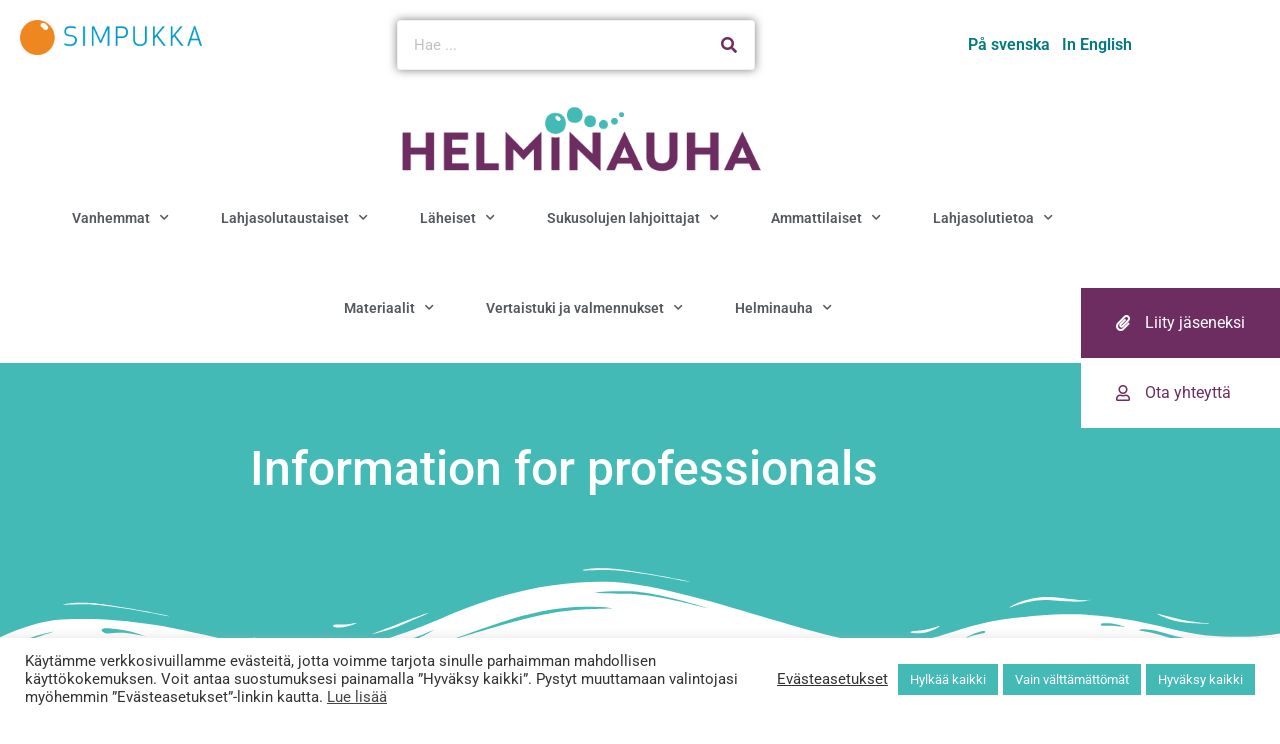

--- FILE ---
content_type: text/html; charset=UTF-8
request_url: https://helminauha.info/information-for-professionals/
body_size: 29858
content:
<!doctype html>
<html lang="fi">
<head>
	<meta charset="UTF-8">
		<meta name="viewport" content="width=device-width, initial-scale=1">
	<link rel="profile" href="http://gmpg.org/xfn/11">
	
	<meta name='robots' content='index, follow, max-image-preview:large, max-snippet:-1, max-video-preview:-1' />

	<!-- This site is optimized with the Yoast SEO plugin v26.8 - https://yoast.com/product/yoast-seo-wordpress/ -->
	<title>Information for professionals - Helminauha</title>
<link crossorigin data-rocket-preconnect href="https://fonts.googleapis.com" rel="preconnect">
<link crossorigin data-rocket-preconnect href="https://www.googletagmanager.com" rel="preconnect">
<link data-rocket-preload as="style" href="https://fonts.googleapis.com/css?family=Roboto%7CLeague%20Spartan%3A100%2C100italic%2C200%2C200italic%2C300%2C300italic%2C400%2C400italic%2C500%2C500italic%2C600%2C600italic%2C700%2C700italic%2C800%2C800italic%2C900%2C900italic&#038;display=swap" rel="preload">
<link href="https://fonts.googleapis.com/css?family=Roboto%7CLeague%20Spartan%3A100%2C100italic%2C200%2C200italic%2C300%2C300italic%2C400%2C400italic%2C500%2C500italic%2C600%2C600italic%2C700%2C700italic%2C800%2C800italic%2C900%2C900italic&#038;display=swap" media="print" onload="this.media=&#039;all&#039;" rel="stylesheet">
<noscript><link rel="stylesheet" href="https://fonts.googleapis.com/css?family=Roboto%7CLeague%20Spartan%3A100%2C100italic%2C200%2C200italic%2C300%2C300italic%2C400%2C400italic%2C500%2C500italic%2C600%2C600italic%2C700%2C700italic%2C800%2C800italic%2C900%2C900italic&#038;display=swap"></noscript><link rel="preload" data-rocket-preload as="image" href="https://helminauha.info/wp-content/uploads/2019/09/Helmet-RGB.png" fetchpriority="high">
	<link rel="canonical" href="https://helminauha.info/information-for-professionals/" />
	<meta property="og:locale" content="fi_FI" />
	<meta property="og:type" content="article" />
	<meta property="og:title" content="Information for professionals - Helminauha" />
	<meta property="og:description" content="Information for professionals&nbsp; Table of contents Information for professionals&nbsp; Fami­ly for­ma­tion with the help of donor game­tes dif­fers from the ordi­na­ry way of beco­ming a fami­ly because a donor’s game­tes have been used in the fer­ti­li­ty treat­ments. A pro­fes­sio­nal must know how to sup­port parents to be open about the donor game­te background because accor­ding [&hellip;]" />
	<meta property="og:url" content="https://helminauha.info/information-for-professionals/" />
	<meta property="og:site_name" content="Helminauha" />
	<meta property="article:modified_time" content="2021-06-30T10:18:03+00:00" />
	<meta property="og:image" content="https://helminauha.info/wp-content/uploads/2021/06/Lahjasoluperhe-neuvolassa.png" />
	<meta name="twitter:card" content="summary_large_image" />
	<meta name="twitter:label1" content="Arvioitu lukuaika" />
	<meta name="twitter:data1" content="2 minuuttia" />
	<script type="application/ld+json" class="yoast-schema-graph">{"@context":"https://schema.org","@graph":[{"@type":"WebPage","@id":"https://helminauha.info/information-for-professionals/","url":"https://helminauha.info/information-for-professionals/","name":"Information for professionals - Helminauha","isPartOf":{"@id":"https://helminauha.info/#website"},"primaryImageOfPage":{"@id":"https://helminauha.info/information-for-professionals/#primaryimage"},"image":{"@id":"https://helminauha.info/information-for-professionals/#primaryimage"},"thumbnailUrl":"https://helminauha.info/wp-content/uploads/2021/06/Lahjasoluperhe-neuvolassa.png","datePublished":"2021-03-11T13:16:31+00:00","dateModified":"2021-06-30T10:18:03+00:00","breadcrumb":{"@id":"https://helminauha.info/information-for-professionals/#breadcrumb"},"inLanguage":"fi","potentialAction":[{"@type":"ReadAction","target":["https://helminauha.info/information-for-professionals/"]}]},{"@type":"ImageObject","inLanguage":"fi","@id":"https://helminauha.info/information-for-professionals/#primaryimage","url":"https://helminauha.info/wp-content/uploads/2021/06/Lahjasoluperhe-neuvolassa.png","contentUrl":"https://helminauha.info/wp-content/uploads/2021/06/Lahjasoluperhe-neuvolassa.png","width":583,"height":820,"caption":"Lahjasoluperhe neuvolassa esite"},{"@type":"BreadcrumbList","@id":"https://helminauha.info/information-for-professionals/#breadcrumb","itemListElement":[{"@type":"ListItem","position":1,"name":"Home","item":"https://helminauha.info/"},{"@type":"ListItem","position":2,"name":"Information for professionals"}]},{"@type":"WebSite","@id":"https://helminauha.info/#website","url":"https://helminauha.info/","name":"Helminauha","description":"","publisher":{"@id":"https://helminauha.info/#organization"},"potentialAction":[{"@type":"SearchAction","target":{"@type":"EntryPoint","urlTemplate":"https://helminauha.info/?s={search_term_string}"},"query-input":{"@type":"PropertyValueSpecification","valueRequired":true,"valueName":"search_term_string"}}],"inLanguage":"fi"},{"@type":"Organization","@id":"https://helminauha.info/#organization","name":"Helminauha","url":"https://helminauha.info/","logo":{"@type":"ImageObject","inLanguage":"fi","@id":"https://helminauha.info/#/schema/logo/image/","url":"https://helminauha.info/wp-content/uploads/2019/09/Helminauha-hanke-RGB.png","contentUrl":"https://helminauha.info/wp-content/uploads/2019/09/Helminauha-hanke-RGB.png","width":483,"height":124,"caption":"Helminauha"},"image":{"@id":"https://helminauha.info/#/schema/logo/image/"}}]}</script>
	<!-- / Yoast SEO plugin. -->


<link href='https://fonts.gstatic.com' crossorigin rel='preconnect' />
<link rel="alternate" type="application/rss+xml" title="Helminauha &raquo; syöte" href="https://helminauha.info/feed/" />
<link rel="alternate" type="application/rss+xml" title="Helminauha &raquo; kommenttien syöte" href="https://helminauha.info/comments/feed/" />
<link rel="alternate" title="oEmbed (JSON)" type="application/json+oembed" href="https://helminauha.info/wp-json/oembed/1.0/embed?url=https%3A%2F%2Fhelminauha.info%2Finformation-for-professionals%2F" />
<link rel="alternate" title="oEmbed (XML)" type="text/xml+oembed" href="https://helminauha.info/wp-json/oembed/1.0/embed?url=https%3A%2F%2Fhelminauha.info%2Finformation-for-professionals%2F&#038;format=xml" />
<style id='wp-img-auto-sizes-contain-inline-css'>
img:is([sizes=auto i],[sizes^="auto," i]){contain-intrinsic-size:3000px 1500px}
/*# sourceURL=wp-img-auto-sizes-contain-inline-css */
</style>
<style id='wp-emoji-styles-inline-css'>

	img.wp-smiley, img.emoji {
		display: inline !important;
		border: none !important;
		box-shadow: none !important;
		height: 1em !important;
		width: 1em !important;
		margin: 0 0.07em !important;
		vertical-align: -0.1em !important;
		background: none !important;
		padding: 0 !important;
	}
/*# sourceURL=wp-emoji-styles-inline-css */
</style>
<style id='global-styles-inline-css'>
:root{--wp--preset--aspect-ratio--square: 1;--wp--preset--aspect-ratio--4-3: 4/3;--wp--preset--aspect-ratio--3-4: 3/4;--wp--preset--aspect-ratio--3-2: 3/2;--wp--preset--aspect-ratio--2-3: 2/3;--wp--preset--aspect-ratio--16-9: 16/9;--wp--preset--aspect-ratio--9-16: 9/16;--wp--preset--color--black: #000000;--wp--preset--color--cyan-bluish-gray: #abb8c3;--wp--preset--color--white: #ffffff;--wp--preset--color--pale-pink: #f78da7;--wp--preset--color--vivid-red: #cf2e2e;--wp--preset--color--luminous-vivid-orange: #ff6900;--wp--preset--color--luminous-vivid-amber: #fcb900;--wp--preset--color--light-green-cyan: #7bdcb5;--wp--preset--color--vivid-green-cyan: #00d084;--wp--preset--color--pale-cyan-blue: #8ed1fc;--wp--preset--color--vivid-cyan-blue: #0693e3;--wp--preset--color--vivid-purple: #9b51e0;--wp--preset--gradient--vivid-cyan-blue-to-vivid-purple: linear-gradient(135deg,rgb(6,147,227) 0%,rgb(155,81,224) 100%);--wp--preset--gradient--light-green-cyan-to-vivid-green-cyan: linear-gradient(135deg,rgb(122,220,180) 0%,rgb(0,208,130) 100%);--wp--preset--gradient--luminous-vivid-amber-to-luminous-vivid-orange: linear-gradient(135deg,rgb(252,185,0) 0%,rgb(255,105,0) 100%);--wp--preset--gradient--luminous-vivid-orange-to-vivid-red: linear-gradient(135deg,rgb(255,105,0) 0%,rgb(207,46,46) 100%);--wp--preset--gradient--very-light-gray-to-cyan-bluish-gray: linear-gradient(135deg,rgb(238,238,238) 0%,rgb(169,184,195) 100%);--wp--preset--gradient--cool-to-warm-spectrum: linear-gradient(135deg,rgb(74,234,220) 0%,rgb(151,120,209) 20%,rgb(207,42,186) 40%,rgb(238,44,130) 60%,rgb(251,105,98) 80%,rgb(254,248,76) 100%);--wp--preset--gradient--blush-light-purple: linear-gradient(135deg,rgb(255,206,236) 0%,rgb(152,150,240) 100%);--wp--preset--gradient--blush-bordeaux: linear-gradient(135deg,rgb(254,205,165) 0%,rgb(254,45,45) 50%,rgb(107,0,62) 100%);--wp--preset--gradient--luminous-dusk: linear-gradient(135deg,rgb(255,203,112) 0%,rgb(199,81,192) 50%,rgb(65,88,208) 100%);--wp--preset--gradient--pale-ocean: linear-gradient(135deg,rgb(255,245,203) 0%,rgb(182,227,212) 50%,rgb(51,167,181) 100%);--wp--preset--gradient--electric-grass: linear-gradient(135deg,rgb(202,248,128) 0%,rgb(113,206,126) 100%);--wp--preset--gradient--midnight: linear-gradient(135deg,rgb(2,3,129) 0%,rgb(40,116,252) 100%);--wp--preset--font-size--small: 13px;--wp--preset--font-size--medium: 20px;--wp--preset--font-size--large: 36px;--wp--preset--font-size--x-large: 42px;--wp--preset--spacing--20: 0.44rem;--wp--preset--spacing--30: 0.67rem;--wp--preset--spacing--40: 1rem;--wp--preset--spacing--50: 1.5rem;--wp--preset--spacing--60: 2.25rem;--wp--preset--spacing--70: 3.38rem;--wp--preset--spacing--80: 5.06rem;--wp--preset--shadow--natural: 6px 6px 9px rgba(0, 0, 0, 0.2);--wp--preset--shadow--deep: 12px 12px 50px rgba(0, 0, 0, 0.4);--wp--preset--shadow--sharp: 6px 6px 0px rgba(0, 0, 0, 0.2);--wp--preset--shadow--outlined: 6px 6px 0px -3px rgb(255, 255, 255), 6px 6px rgb(0, 0, 0);--wp--preset--shadow--crisp: 6px 6px 0px rgb(0, 0, 0);}:root { --wp--style--global--content-size: 800px;--wp--style--global--wide-size: 1200px; }:where(body) { margin: 0; }.wp-site-blocks > .alignleft { float: left; margin-right: 2em; }.wp-site-blocks > .alignright { float: right; margin-left: 2em; }.wp-site-blocks > .aligncenter { justify-content: center; margin-left: auto; margin-right: auto; }:where(.wp-site-blocks) > * { margin-block-start: 24px; margin-block-end: 0; }:where(.wp-site-blocks) > :first-child { margin-block-start: 0; }:where(.wp-site-blocks) > :last-child { margin-block-end: 0; }:root { --wp--style--block-gap: 24px; }:root :where(.is-layout-flow) > :first-child{margin-block-start: 0;}:root :where(.is-layout-flow) > :last-child{margin-block-end: 0;}:root :where(.is-layout-flow) > *{margin-block-start: 24px;margin-block-end: 0;}:root :where(.is-layout-constrained) > :first-child{margin-block-start: 0;}:root :where(.is-layout-constrained) > :last-child{margin-block-end: 0;}:root :where(.is-layout-constrained) > *{margin-block-start: 24px;margin-block-end: 0;}:root :where(.is-layout-flex){gap: 24px;}:root :where(.is-layout-grid){gap: 24px;}.is-layout-flow > .alignleft{float: left;margin-inline-start: 0;margin-inline-end: 2em;}.is-layout-flow > .alignright{float: right;margin-inline-start: 2em;margin-inline-end: 0;}.is-layout-flow > .aligncenter{margin-left: auto !important;margin-right: auto !important;}.is-layout-constrained > .alignleft{float: left;margin-inline-start: 0;margin-inline-end: 2em;}.is-layout-constrained > .alignright{float: right;margin-inline-start: 2em;margin-inline-end: 0;}.is-layout-constrained > .aligncenter{margin-left: auto !important;margin-right: auto !important;}.is-layout-constrained > :where(:not(.alignleft):not(.alignright):not(.alignfull)){max-width: var(--wp--style--global--content-size);margin-left: auto !important;margin-right: auto !important;}.is-layout-constrained > .alignwide{max-width: var(--wp--style--global--wide-size);}body .is-layout-flex{display: flex;}.is-layout-flex{flex-wrap: wrap;align-items: center;}.is-layout-flex > :is(*, div){margin: 0;}body .is-layout-grid{display: grid;}.is-layout-grid > :is(*, div){margin: 0;}body{padding-top: 0px;padding-right: 0px;padding-bottom: 0px;padding-left: 0px;}a:where(:not(.wp-element-button)){text-decoration: underline;}:root :where(.wp-element-button, .wp-block-button__link){background-color: #32373c;border-width: 0;color: #fff;font-family: inherit;font-size: inherit;font-style: inherit;font-weight: inherit;letter-spacing: inherit;line-height: inherit;padding-top: calc(0.667em + 2px);padding-right: calc(1.333em + 2px);padding-bottom: calc(0.667em + 2px);padding-left: calc(1.333em + 2px);text-decoration: none;text-transform: inherit;}.has-black-color{color: var(--wp--preset--color--black) !important;}.has-cyan-bluish-gray-color{color: var(--wp--preset--color--cyan-bluish-gray) !important;}.has-white-color{color: var(--wp--preset--color--white) !important;}.has-pale-pink-color{color: var(--wp--preset--color--pale-pink) !important;}.has-vivid-red-color{color: var(--wp--preset--color--vivid-red) !important;}.has-luminous-vivid-orange-color{color: var(--wp--preset--color--luminous-vivid-orange) !important;}.has-luminous-vivid-amber-color{color: var(--wp--preset--color--luminous-vivid-amber) !important;}.has-light-green-cyan-color{color: var(--wp--preset--color--light-green-cyan) !important;}.has-vivid-green-cyan-color{color: var(--wp--preset--color--vivid-green-cyan) !important;}.has-pale-cyan-blue-color{color: var(--wp--preset--color--pale-cyan-blue) !important;}.has-vivid-cyan-blue-color{color: var(--wp--preset--color--vivid-cyan-blue) !important;}.has-vivid-purple-color{color: var(--wp--preset--color--vivid-purple) !important;}.has-black-background-color{background-color: var(--wp--preset--color--black) !important;}.has-cyan-bluish-gray-background-color{background-color: var(--wp--preset--color--cyan-bluish-gray) !important;}.has-white-background-color{background-color: var(--wp--preset--color--white) !important;}.has-pale-pink-background-color{background-color: var(--wp--preset--color--pale-pink) !important;}.has-vivid-red-background-color{background-color: var(--wp--preset--color--vivid-red) !important;}.has-luminous-vivid-orange-background-color{background-color: var(--wp--preset--color--luminous-vivid-orange) !important;}.has-luminous-vivid-amber-background-color{background-color: var(--wp--preset--color--luminous-vivid-amber) !important;}.has-light-green-cyan-background-color{background-color: var(--wp--preset--color--light-green-cyan) !important;}.has-vivid-green-cyan-background-color{background-color: var(--wp--preset--color--vivid-green-cyan) !important;}.has-pale-cyan-blue-background-color{background-color: var(--wp--preset--color--pale-cyan-blue) !important;}.has-vivid-cyan-blue-background-color{background-color: var(--wp--preset--color--vivid-cyan-blue) !important;}.has-vivid-purple-background-color{background-color: var(--wp--preset--color--vivid-purple) !important;}.has-black-border-color{border-color: var(--wp--preset--color--black) !important;}.has-cyan-bluish-gray-border-color{border-color: var(--wp--preset--color--cyan-bluish-gray) !important;}.has-white-border-color{border-color: var(--wp--preset--color--white) !important;}.has-pale-pink-border-color{border-color: var(--wp--preset--color--pale-pink) !important;}.has-vivid-red-border-color{border-color: var(--wp--preset--color--vivid-red) !important;}.has-luminous-vivid-orange-border-color{border-color: var(--wp--preset--color--luminous-vivid-orange) !important;}.has-luminous-vivid-amber-border-color{border-color: var(--wp--preset--color--luminous-vivid-amber) !important;}.has-light-green-cyan-border-color{border-color: var(--wp--preset--color--light-green-cyan) !important;}.has-vivid-green-cyan-border-color{border-color: var(--wp--preset--color--vivid-green-cyan) !important;}.has-pale-cyan-blue-border-color{border-color: var(--wp--preset--color--pale-cyan-blue) !important;}.has-vivid-cyan-blue-border-color{border-color: var(--wp--preset--color--vivid-cyan-blue) !important;}.has-vivid-purple-border-color{border-color: var(--wp--preset--color--vivid-purple) !important;}.has-vivid-cyan-blue-to-vivid-purple-gradient-background{background: var(--wp--preset--gradient--vivid-cyan-blue-to-vivid-purple) !important;}.has-light-green-cyan-to-vivid-green-cyan-gradient-background{background: var(--wp--preset--gradient--light-green-cyan-to-vivid-green-cyan) !important;}.has-luminous-vivid-amber-to-luminous-vivid-orange-gradient-background{background: var(--wp--preset--gradient--luminous-vivid-amber-to-luminous-vivid-orange) !important;}.has-luminous-vivid-orange-to-vivid-red-gradient-background{background: var(--wp--preset--gradient--luminous-vivid-orange-to-vivid-red) !important;}.has-very-light-gray-to-cyan-bluish-gray-gradient-background{background: var(--wp--preset--gradient--very-light-gray-to-cyan-bluish-gray) !important;}.has-cool-to-warm-spectrum-gradient-background{background: var(--wp--preset--gradient--cool-to-warm-spectrum) !important;}.has-blush-light-purple-gradient-background{background: var(--wp--preset--gradient--blush-light-purple) !important;}.has-blush-bordeaux-gradient-background{background: var(--wp--preset--gradient--blush-bordeaux) !important;}.has-luminous-dusk-gradient-background{background: var(--wp--preset--gradient--luminous-dusk) !important;}.has-pale-ocean-gradient-background{background: var(--wp--preset--gradient--pale-ocean) !important;}.has-electric-grass-gradient-background{background: var(--wp--preset--gradient--electric-grass) !important;}.has-midnight-gradient-background{background: var(--wp--preset--gradient--midnight) !important;}.has-small-font-size{font-size: var(--wp--preset--font-size--small) !important;}.has-medium-font-size{font-size: var(--wp--preset--font-size--medium) !important;}.has-large-font-size{font-size: var(--wp--preset--font-size--large) !important;}.has-x-large-font-size{font-size: var(--wp--preset--font-size--x-large) !important;}
:root :where(.wp-block-pullquote){font-size: 1.5em;line-height: 1.6;}
/*# sourceURL=global-styles-inline-css */
</style>
<link data-minify="1" rel='stylesheet' id='cookie-law-info-css' href='https://helminauha.info/wp-content/cache/min/1/wp-content/plugins/cookie-law-info/legacy/public/css/cookie-law-info-public.css?ver=1768955858' media='all' />
<link data-minify="1" rel='stylesheet' id='cookie-law-info-gdpr-css' href='https://helminauha.info/wp-content/cache/min/1/wp-content/plugins/cookie-law-info/legacy/public/css/cookie-law-info-gdpr.css?ver=1768955858' media='all' />
<link data-minify="1" rel='stylesheet' id='font-awesome.min-css' href='https://helminauha.info/wp-content/cache/min/1/wp-content/plugins/ns-smooth-scroll-back-to-top/assets/css/font-awesome.min.css?ver=1768955858' media='all' />
<link data-minify="1" rel='stylesheet' id='ns-bta-style-css' href='https://helminauha.info/wp-content/cache/min/1/wp-content/plugins/ns-smooth-scroll-back-to-top/assets/css/ns-bta-style.css?ver=1768955858' media='all' />
<link data-minify="1" rel='stylesheet' id='ui-font-css' href='https://helminauha.info/wp-content/cache/min/1/wp-content/plugins/wp-accessibility/toolbar/fonts/css/a11y-toolbar.css?ver=1768955858' media='all' />
<link data-minify="1" rel='stylesheet' id='wpa-toolbar-css' href='https://helminauha.info/wp-content/cache/min/1/wp-content/plugins/wp-accessibility/toolbar/css/a11y.css?ver=1768955858' media='all' />
<link data-minify="1" rel='stylesheet' id='ui-fontsize.css-css' href='https://helminauha.info/wp-content/cache/min/1/wp-content/plugins/wp-accessibility/toolbar/css/a11y-fontsize-alt.css?ver=1768955858' media='all' />
<style id='ui-fontsize.css-inline-css'>
html { --wpa-font-size: 150%; }
/*# sourceURL=ui-fontsize.css-inline-css */
</style>
<link data-minify="1" rel='stylesheet' id='wpa-style-css' href='https://helminauha.info/wp-content/cache/min/1/wp-content/plugins/wp-accessibility/css/wpa-style.css?ver=1768955858' media='all' />
<style id='wpa-style-inline-css'>

.wpa-visible-ltr#skiplinks a,  .wpa-visible-ltr#skiplinks a:visited {
	
}
.wpa-visible-ltr#skiplinks a:active, .wpa-visible-ltr#skiplinks a:hover, .wpa-visible-ltr#skiplinks a:focus {
	
}
	:root { --admin-bar-top : 7px; }
/*# sourceURL=wpa-style-inline-css */
</style>
<link data-minify="1" rel='stylesheet' id='hello-elementor-css' href='https://helminauha.info/wp-content/cache/min/1/wp-content/themes/hello-elementor/assets/css/reset.css?ver=1768955858' media='all' />
<link rel='stylesheet' id='hello-elementor-child-css' href='https://helminauha.info/wp-content/themes/helpot-kotisivut-child-master/style.css?ver=1.0.0' media='all' />
<link data-minify="1" rel='stylesheet' id='hello-elementor-theme-style-css' href='https://helminauha.info/wp-content/cache/min/1/wp-content/themes/hello-elementor/assets/css/theme.css?ver=1768955858' media='all' />
<link data-minify="1" rel='stylesheet' id='hello-elementor-header-footer-css' href='https://helminauha.info/wp-content/cache/min/1/wp-content/themes/hello-elementor/assets/css/header-footer.css?ver=1768955858' media='all' />
<link rel='stylesheet' id='elementor-frontend-css' href='https://helminauha.info/wp-content/plugins/elementor/assets/css/frontend.min.css?ver=3.34.2' media='all' />
<link rel='stylesheet' id='widget-image-css' href='https://helminauha.info/wp-content/plugins/elementor/assets/css/widget-image.min.css?ver=3.34.2' media='all' />
<link rel='stylesheet' id='widget-search-form-css' href='https://helminauha.info/wp-content/plugins/elementor-pro/assets/css/widget-search-form.min.css?ver=3.34.0' media='all' />
<link rel='stylesheet' id='elementor-icons-shared-0-css' href='https://helminauha.info/wp-content/plugins/elementor/assets/lib/font-awesome/css/fontawesome.min.css?ver=5.15.3' media='all' />
<link data-minify="1" rel='stylesheet' id='elementor-icons-fa-solid-css' href='https://helminauha.info/wp-content/cache/min/1/wp-content/plugins/elementor/assets/lib/font-awesome/css/solid.min.css?ver=1768955858' media='all' />
<link rel='stylesheet' id='e-animation-pop-css' href='https://helminauha.info/wp-content/plugins/elementor/assets/lib/animations/styles/e-animation-pop.min.css?ver=3.34.2' media='all' />
<link rel='stylesheet' id='widget-nav-menu-css' href='https://helminauha.info/wp-content/plugins/elementor-pro/assets/css/widget-nav-menu.min.css?ver=3.34.0' media='all' />
<link rel='stylesheet' id='widget-spacer-css' href='https://helminauha.info/wp-content/plugins/elementor/assets/css/widget-spacer.min.css?ver=3.34.2' media='all' />
<link rel='stylesheet' id='widget-heading-css' href='https://helminauha.info/wp-content/plugins/elementor/assets/css/widget-heading.min.css?ver=3.34.2' media='all' />
<link data-minify="1" rel='stylesheet' id='elementor-icons-css' href='https://helminauha.info/wp-content/cache/min/1/wp-content/plugins/elementor/assets/lib/eicons/css/elementor-icons.min.css?ver=1768955858' media='all' />
<link rel='stylesheet' id='elementor-post-1965-css' href='https://helminauha.info/wp-content/uploads/elementor/css/post-1965.css?ver=1768955857' media='all' />
<link data-minify="1" rel='stylesheet' id='font-awesome-5-all-css' href='https://helminauha.info/wp-content/cache/min/1/wp-content/plugins/elementor/assets/lib/font-awesome/css/all.min.css?ver=1768955859' media='all' />
<link rel='stylesheet' id='font-awesome-4-shim-css' href='https://helminauha.info/wp-content/plugins/elementor/assets/lib/font-awesome/css/v4-shims.min.css?ver=3.34.2' media='all' />
<link rel='stylesheet' id='e-shapes-css' href='https://helminauha.info/wp-content/plugins/elementor/assets/css/conditionals/shapes.min.css?ver=3.34.2' media='all' />
<link rel='stylesheet' id='widget-table-of-contents-css' href='https://helminauha.info/wp-content/plugins/elementor-pro/assets/css/widget-table-of-contents.min.css?ver=3.34.0' media='all' />
<link rel='stylesheet' id='elementor-post-6509-css' href='https://helminauha.info/wp-content/cache/background-css/1/helminauha.info/wp-content/uploads/elementor/css/post-6509.css?ver=1768985033&wpr_t=1768992234' media='all' />
<link rel='stylesheet' id='elementor-post-161-css' href='https://helminauha.info/wp-content/uploads/elementor/css/post-161.css?ver=1768955858' media='all' />
<link rel='stylesheet' id='elementor-post-152-css' href='https://helminauha.info/wp-content/uploads/elementor/css/post-152.css?ver=1768955858' media='all' />
<style id='wp-typography-safari-font-workaround-inline-css'>
body {-webkit-font-feature-settings: "liga";font-feature-settings: "liga";-ms-font-feature-settings: normal;}
/*# sourceURL=wp-typography-safari-font-workaround-inline-css */
</style>
<style id='rocket-lazyload-inline-css'>
.rll-youtube-player{position:relative;padding-bottom:56.23%;height:0;overflow:hidden;max-width:100%;}.rll-youtube-player:focus-within{outline: 2px solid currentColor;outline-offset: 5px;}.rll-youtube-player iframe{position:absolute;top:0;left:0;width:100%;height:100%;z-index:100;background:0 0}.rll-youtube-player img{bottom:0;display:block;left:0;margin:auto;max-width:100%;width:100%;position:absolute;right:0;top:0;border:none;height:auto;-webkit-transition:.4s all;-moz-transition:.4s all;transition:.4s all}.rll-youtube-player img:hover{-webkit-filter:brightness(75%)}.rll-youtube-player .play{height:100%;width:100%;left:0;top:0;position:absolute;background:var(--wpr-bg-c5486af0-b366-43be-931c-fed764ed8ac0) no-repeat center;background-color: transparent !important;cursor:pointer;border:none;}.wp-embed-responsive .wp-has-aspect-ratio .rll-youtube-player{position:absolute;padding-bottom:0;width:100%;height:100%;top:0;bottom:0;left:0;right:0}
/*# sourceURL=rocket-lazyload-inline-css */
</style>
<link data-minify="1" rel='stylesheet' id='elementor-gf-local-roboto-css' href='https://helminauha.info/wp-content/cache/min/1/wp-content/uploads/elementor/google-fonts/css/roboto.css?ver=1768955859' media='all' />
<link data-minify="1" rel='stylesheet' id='elementor-gf-local-robotoslab-css' href='https://helminauha.info/wp-content/cache/min/1/wp-content/uploads/elementor/google-fonts/css/robotoslab.css?ver=1768955859' media='all' />

    <script>
		var speedScrool = 800;
   </script>
    <script src="https://helminauha.info/wp-includes/js/jquery/jquery.min.js?ver=3.7.1" id="jquery-core-js"></script>
<script src="https://helminauha.info/wp-includes/js/jquery/jquery-migrate.min.js?ver=3.4.1" id="jquery-migrate-js"></script>
<script id="cookie-law-info-js-extra">
var Cli_Data = {"nn_cookie_ids":["_gat_gtag_UA_116951396_2","CookieLawInfoConsent","cookielawinfo-checkbox-advertisement","_gat_UA-116951396-2","CONSENT","elementor","YSC","VISITOR_INFO1_LIVE","_ga","_gid"],"cookielist":[],"non_necessary_cookies":{"necessary":["CookieLawInfoConsent","elementor"],"analytics":["_gat_gtag_UA_116951396_2","_gat_UA-116951396-2","CONSENT","_ga","_gid"],"advertisement":["YSC","VISITOR_INFO1_LIVE"]},"ccpaEnabled":"","ccpaRegionBased":"","ccpaBarEnabled":"","strictlyEnabled":["necessary","obligatoire"],"ccpaType":"gdpr","js_blocking":"1","custom_integration":"","triggerDomRefresh":"","secure_cookies":""};
var cli_cookiebar_settings = {"animate_speed_hide":"500","animate_speed_show":"500","background":"#FFF","border":"#b1a6a6c2","border_on":"","button_1_button_colour":"#43bab6","button_1_button_hover":"#369592","button_1_link_colour":"#fff","button_1_as_button":"1","button_1_new_win":"","button_2_button_colour":"#333","button_2_button_hover":"#292929","button_2_link_colour":"#444","button_2_as_button":"","button_2_hidebar":"","button_3_button_colour":"#43bab6","button_3_button_hover":"#369592","button_3_link_colour":"#ffffff","button_3_as_button":"1","button_3_new_win":"","button_4_button_colour":"#dedfe0","button_4_button_hover":"#b2b2b3","button_4_link_colour":"#333333","button_4_as_button":"","button_7_button_colour":"#43bab6","button_7_button_hover":"#369592","button_7_link_colour":"#fff","button_7_as_button":"1","button_7_new_win":"","font_family":"inherit","header_fix":"","notify_animate_hide":"1","notify_animate_show":"","notify_div_id":"#cookie-law-info-bar","notify_position_horizontal":"right","notify_position_vertical":"bottom","scroll_close":"","scroll_close_reload":"","accept_close_reload":"","reject_close_reload":"","showagain_tab":"","showagain_background":"#fff","showagain_border":"#000","showagain_div_id":"#cookie-law-info-again","showagain_x_position":"100px","text":"#333333","show_once_yn":"","show_once":"10000","logging_on":"","as_popup":"","popup_overlay":"1","bar_heading_text":"","cookie_bar_as":"banner","popup_showagain_position":"bottom-right","widget_position":"left"};
var log_object = {"ajax_url":"https://helminauha.info/wp-admin/admin-ajax.php"};
//# sourceURL=cookie-law-info-js-extra
</script>
<script src="https://helminauha.info/wp-content/plugins/cookie-law-info/legacy/public/js/cookie-law-info-public.js?ver=3.3.9.1" id="cookie-law-info-js"></script>
<script src="https://helminauha.info/wp-content/plugins/elementor/assets/lib/font-awesome/js/v4-shims.min.js?ver=3.34.2" id="font-awesome-4-shim-js"></script>
<link rel="https://api.w.org/" href="https://helminauha.info/wp-json/" /><link rel="alternate" title="JSON" type="application/json" href="https://helminauha.info/wp-json/wp/v2/pages/6509" /><link rel="EditURI" type="application/rsd+xml" title="RSD" href="https://helminauha.info/xmlrpc.php?rsd" />

<link rel='shortlink' href='https://helminauha.info/?p=6509' />
<!-- Global site tag (gtag.js) - Google Analytics -->
<script type="text/plain" data-cli-class="cli-blocker-script"  data-cli-script-type="analytics" data-cli-block="true"  data-cli-element-position="head" async src="https://www.googletagmanager.com/gtag/js?id=UA-116951396-2"></script>
<script type="text/plain" data-cli-class="cli-blocker-script"  data-cli-script-type="analytics" data-cli-block="true"  data-cli-element-position="head">
  window.dataLayer = window.dataLayer || [];
  function gtag(){dataLayer.push(arguments);}
  gtag('js', new Date());

  gtag('config', 'UA-116951396-2');
</script>        <style>
        .ns-back-to-top {
            right: 20px;            bottom: 70px;        	background-color: #000000;
        	border: 1px solid ; 	
        }
        .ns-back-to-top:hover {
        	background-color: #000000;
        	border: 1px solid #FFFFFF;
        }
        a.ns-back-to-top {
        	color: #ffffff;
        }
        a.ns-back-to-top:hover {
        	color: #FFFFFF;
        }        
        </style>
    <meta name="generator" content="Elementor 3.34.2; features: additional_custom_breakpoints; settings: css_print_method-external, google_font-enabled, font_display-swap">
			<style>
				.e-con.e-parent:nth-of-type(n+4):not(.e-lazyloaded):not(.e-no-lazyload),
				.e-con.e-parent:nth-of-type(n+4):not(.e-lazyloaded):not(.e-no-lazyload) * {
					background-image: none !important;
				}
				@media screen and (max-height: 1024px) {
					.e-con.e-parent:nth-of-type(n+3):not(.e-lazyloaded):not(.e-no-lazyload),
					.e-con.e-parent:nth-of-type(n+3):not(.e-lazyloaded):not(.e-no-lazyload) * {
						background-image: none !important;
					}
				}
				@media screen and (max-height: 640px) {
					.e-con.e-parent:nth-of-type(n+2):not(.e-lazyloaded):not(.e-no-lazyload),
					.e-con.e-parent:nth-of-type(n+2):not(.e-lazyloaded):not(.e-no-lazyload) * {
						background-image: none !important;
					}
				}
			</style>
			<link rel="icon" href="https://helminauha.info/wp-content/uploads/2022/04/helminauha-hanke-favicon-.png" sizes="32x32" />
<link rel="icon" href="https://helminauha.info/wp-content/uploads/2022/04/helminauha-hanke-favicon-.png" sizes="192x192" />
<link rel="apple-touch-icon" href="https://helminauha.info/wp-content/uploads/2022/04/helminauha-hanke-favicon-.png" />
<meta name="msapplication-TileImage" content="https://helminauha.info/wp-content/uploads/2022/04/helminauha-hanke-favicon-.png" />
		<style id="wp-custom-css">
			/*artikkeleiden säännöt*/
.single-post .site-main {
	margin: 10vh 0;
}
.single-post section:not(.eiKoske)  .elementor-widget {
	margin: 6vh 0;
}
.single-post .elementor-widget:first-child {
	margin-top: 0 !important;
}
.single-post .elementor-widget:last-child {
	margin-bottom: 0 !important;
}

@media screen and (min-width:768px) {
.elementor-section:not(.eiKoske)>.elementor-column-gap-default>.elementor-row>.elementor-column>.elementor-element-populated {
	padding-right: 20px;
}
.elementor-section:not(.eiKoske)>.elementor-column-gap-default>.elementor-row>.elementor-column:last-child>.elementor-element-populated {
	padding-right: 0;
	padding-left: 20px;
}

}
@media screen and (min-width:1025px) {
	.custom-vali>.elementor-column-gap-default>.elementor-row>.elementor-column>.elementor-element-populated {
	padding-right: 4em !important;
}
.custom-vali>.elementor-column-gap-default>.elementor-row>.elementor-column:last-child>.elementor-element-populated {
	padding-right: 0 !important;
}
}
	
.page-content .elementor-section:not(.eiKoske)>.elementor-column-gap-default>.elementor-row>.elementor-column:only-child>.elementor-element-populated {
	padding: 0;
}

/*testi loppuu*/
svg {
	height: auto;
}
.num-lista .elementor-icon-list-icon {
	padding-right: 15px;
}

.num-lista li.elementor-icon-list-item {
	padding-bottom: 1em !important;
}

.osio {
	margin: 8vh 0;
}
.osio .elementor-column-gap-default>.elementor-row>.elementor-column:not(.num-lista)>.elementor-element-populated {
	padding: 25px;
}


/*alasivu otsikon säännöt*/



.alasivu-otsikko {
	padding: 10vh 0 24vh;
}

.alasivu-otsikko h1.elementor-heading-title {
	color: #fff !important;
	font-size: 3em;
}

@media screen and (max-width: 1000px) {
.alasivu-otsikko h1.elementor-heading-title, .yla-header  .elementor-heading-title {
	font-size: 2em !important;
}
	.alasivu-otsikko {
	padding: 7vh 0 20vh;
}
}
.page-header {display: none}
.navi .elementor-widget {
	margin-bottom: 0;
}

.navi .elementor-column-gap-default>.elementor-row>.elementor-column>.elementor-element-populated {
	padding: 0;
}

/*Uutiskirje säännöt*/
.mc4wp-form-fields {
  display: inline-flex;
	width: 100%;
	justify-content:space-between;
}
.mc4wp-form-fields p:first-child {
	flex-grow:1;
}
.mc4wp-form-fields p:last-child {
	flex-grow:0;
}
.mc4wp-form-fields [type=submit] {
	height: 100%;
	color: #6D2D60;
	background: #fff;
	border: none;
	border-radius: 0;
}
.mc4wp-form-fields input[type=email] {
	border: solid 1px #fff !important;
	background-color: #6D2D60 !important;
	color: #fff !important;
}

.mc4wp-form-fields 
::placeholder {
	color: #fff;
	}


/*foorumi rss feedin tyylittely*/
.wpra-item-list li:before {
	content: '\f054';
	display: inline-block;
  padding-right: 10px;
	font-weight: 900;
	font-family: "Font Awesome 5 Free";
}
.wp-rss-aggregator ul li a {
	color: #fff;
}
.wp-rss-aggregator ul li {
	border-bottom: 1px solid #fff;
	display: inline-flex;
	padding-bottom: 10px;
	width: 100%;
}
.wp-rss-aggregator ul li:last-child {
	border: none;
}

.alapalkki {
	
}

.yla-header {
	padding: 14vw 0 !important;
}

/*Sivun reunassa olevat napit*/
.leijuvat-napit {
	position: fixed;
	right: 0;
	top: 40%;
}
.leijuvat-napit p {
	margin-bottom: 0;
}

.lei-nappi a {
	padding: 23px 35px;
	font-size: 16px;
	display: inline-flex;
	align-items: center;
}
.lei-nappi a i {
	padding-right: 15px;
}

.lei-nappi.lj {
	background-color: #6D2D60;
}
.lei-nappi.lj a {
	color: #fff;
}
.lei-nappi.oy {
	background-color: #fff;
}
.lei-nappi.oy a {
	color: #6D2D60 !important;
}

@Media (max-width:1000px) {
	.leijuvat-napit {
		display:none;
	}
}

/*Sivun reunassa olevat napit MOBIILI*/
.leijuvat-napit-mobile {
	position: fixed;
	right: 0;
	bottom: 0;
	display: inline-flex;
}
.leijuvat-napit-mobile p {
	margin-bottom: 0;
}

.lei-nappi-mobile a {
	padding: 20px 25px;
	font-size: 16px;
	display: block;
}
/*.lei-nappi-mobile a i {
	padding-right: 15px;
}*/

.lei-nappi-mobile.lj-mobile {
	background-color: #6D2D60;
}
.lei-nappi-mobile.lj-mobile a {
	color: #fff;
}
.lei-nappi-mobile.oy-mobile {
	background-color: #fff;
}
.lei-nappi-mobile.oy-mobile a {
	color: #6D2D60 !important;
}

@Media (min-width: 1001px) {
	.leijuvat-napit-mobile {
		display: none;
	}
}

/* Lomakkeiden tyylit */
textarea {
	resize: vertical;
}

input[type=date], input[type=email], input[type=number], input[type=password], input[type=search], input[type=tel], input[type=text], select, textarea {
    background-color: #eee !important;
    border: none !important;
    width: 100% !important;
    -moz-border-radius: 0 !important;
    -webkit-border-radius: 0 !important;
    border-radius: 0 !important;
    font-size: 14px;
    color: #999 !important;
    padding: 16px !important;
    -moz-box-sizing: border-box;
    -webkit-box-sizing: border-box;
    box-sizing: border-box;
}



/*.wpcf7-submit {
    color: #FFF !important;
    margin: 8px auto 0;
    cursor: pointer;
    font-size: 18px;
    -moz-border-radius: 0;
    -webkit-border-radius: 0;
    border-radius: 0;
    padding: 6px 20px;
    line-height: 1.7em;
    background: #1BB7EE;
    border: none;
    -moz-transition: all 0.2s;
    -webkit-transition: all 0.2s;
    transition: all 0.2s;
}
.wpcf7-submit:hover {
background-color:rgba(27, 183, 238, .8);
}*/

input[type="radio"], input[type=checkbox] {
    display: inline-block;
    width: 8%;
    margin: 3px 5px 0px -5px !important;
}

.wpcf7-list-item-label {
	display: inline-block;
    width: 92%;
}

.wpcf7-list-item-label a {
	font-weight: bold !important;
}
/* Checkboxit*/
span.wpcf7-list-item { margin-left: 0; width:100%; margin-bottom: 1px; }
.wpcf7-list-item-label { padding-left: 10px; }

input[type=checkbox] {
    -webkit-appearance: none;
    margin: -2px 0 0 0!important;
    height: 22px;
    width: 22px;
    text-align: center;
    background: #eee; vertical-align: middle; position: relative; cursor: pointer;
}
input[type=checkbox]:checked { background: #2EA3F2; }
input[type=checkbox]:before {
    width: 22px;
    line-height: 22px;
    content: "";
    height: 22px;
    display: inline-block;
	position: absolute;
}
input[type=checkbox]:checked:before {
    content: "";
    left: 6px;
  top: 2px;
  width: 6px;
  height: 12px;
  border: solid white;
  border-width: 0 4px 4px 0;
  -webkit-transform: rotate(45deg);
  -ms-transform: rotate(45deg);
  transform: rotate(45deg);
}


/* Radio buttonit */
.wpcf7-radio span.wpcf7-list-item { display: flex; align-items: center; width:100%;}

input[type="radio"] { margin-top: 2px!important; border-radius: 30px;
    -webkit-appearance: none;
    margin: 4px 0 0 0!important;
    height: 22px;
    width: 22px;
    text-align: center;
    background: #eee; vertical-align: middle; position: relative; cursor: pointer;
}
input[type="radio"]:checked { background: #2EA3F2; }
input[type="radio"]:checked:before { content: ""; background: #fff; border-radius: 30px; position: absolute; top: 5px; left: 5px; right: 5px; bottom: 5px; }

input[type="radio"]:hover, input[type=checkbox]:hover { background: #ccc; }
input[type="radio"]:checked:hover, input[type="checkbox"]:checked:hover { background: #2EA3F2!important; }

.elementor-9 .elementor-element.elementor-element-eb64915 .elementor-posts-container .elementor-post__thumbnail { padding-bottom: calc( 0.9 * 100% ); }
.elementor-posts .elementor-post__title { font-size: 23px; padding-bottom: 15px; }
.elementor-widget-posts .elementor-post__read-more { color: #6d2d60; font-size: 15px; font-weight: 800; }

.elementor-161 .elementor-element.elementor-element-35e5ac5e .elementor-nav-menu--dropdown { background-color: #fff; box-shadow: 0 30px 30px rgba(0,0,0,.15); }
.elementor-nav-menu--main .elementor-nav-menu a, .elementor-nav-menu--main .elementor-nav-menu a.highlighted, .elementor-nav-menu--main .elementor-nav-menu a:focus, .elementor-nav-menu--main .elementor-nav-menu a:hover { padding: 13px 60px 13px 20px;     border-right: 2px solid #fff; border-left:0; }
elementor-nav-menu--dropdown a:hover, .elementor-nav-menu--dropdown a.elementor-item-active, .elementor-nav-menu--dropdown a:hover { border-right-color: #6D2D60!important; color:#6D2D60!important; background: #fff!important; }


input[type=date], input[type=email], input[type=number], input[type=password], input[type=search], input[type=tel], input[type=text], select, textarea { padding: 13px 16px !important; background:#fff!important; }
textarea { max-height:120px; min-height:120px; max-width:100%; min-width:100%; }
.wpcf7-submit { background:#6D2D60; color:#fff; border:0; padding:12px 40px!important; display:block; margin:30px auto 0; }



/*Fontit*/
h1, h2, h3, h4, h5, h6, p {
	font-family: 'Roboto', sans-serif;
}

@media (max-width: 1500px) {
.elementor-top-section:not(.eiSisenna) > .elementor-container {
    width: 90%;
}
}

@media (max-width: 425px){
.elementor-nav-menu--dropdown {
	top: 10px !important;
	}}


.hae .elementor-search-form__submit {
 background-color: #fff!important; }
.hae .fas.fa-search { color:#6d2d60; }		</style>
		<noscript><style id="rocket-lazyload-nojs-css">.rll-youtube-player, [data-lazy-src]{display:none !important;}</style></noscript><style id="wpr-lazyload-bg-container"></style><style id="wpr-lazyload-bg-exclusion">.elementor-6509 .elementor-element.elementor-element-7fee1f6e > .elementor-element-populated >  .elementor-background-overlay{--wpr-bg-ebcc0cab-0287-446a-9521-c53485f9fd24: url('https://helminauha.info/wp-content/uploads/2019/09/Helmet-RGB.png');}</style>
<noscript>
<style id="wpr-lazyload-bg-nostyle">table.cookielawinfo-winter tbody td,table.cookielawinfo-winter tbody th{--wpr-bg-2275b832-4c9f-4342-b71e-fa5b0e13f068: url('https://helminauha.info/wp-content/plugins/cookie-law-info/legacy/images/td_back.gif');}.rll-youtube-player .play{--wpr-bg-c5486af0-b366-43be-931c-fed764ed8ac0: url('https://helminauha.info/wp-content/plugins/wp-rocket/assets/img/youtube.png');}</style>
</noscript>
<script type="application/javascript">const rocket_pairs = [{"selector":"table.cookielawinfo-winter tbody td,table.cookielawinfo-winter tbody th","style":"table.cookielawinfo-winter tbody td,table.cookielawinfo-winter tbody th{--wpr-bg-2275b832-4c9f-4342-b71e-fa5b0e13f068: url('https:\/\/helminauha.info\/wp-content\/plugins\/cookie-law-info\/legacy\/images\/td_back.gif');}","hash":"2275b832-4c9f-4342-b71e-fa5b0e13f068","url":"https:\/\/helminauha.info\/wp-content\/plugins\/cookie-law-info\/legacy\/images\/td_back.gif"},{"selector":".rll-youtube-player .play","style":".rll-youtube-player .play{--wpr-bg-c5486af0-b366-43be-931c-fed764ed8ac0: url('https:\/\/helminauha.info\/wp-content\/plugins\/wp-rocket\/assets\/img\/youtube.png');}","hash":"c5486af0-b366-43be-931c-fed764ed8ac0","url":"https:\/\/helminauha.info\/wp-content\/plugins\/wp-rocket\/assets\/img\/youtube.png"}]; const rocket_excluded_pairs = [{"selector":".elementor-6509 .elementor-element.elementor-element-7fee1f6e > .elementor-element-populated >  .elementor-background-overlay","style":".elementor-6509 .elementor-element.elementor-element-7fee1f6e > .elementor-element-populated >  .elementor-background-overlay{--wpr-bg-ebcc0cab-0287-446a-9521-c53485f9fd24: url('https:\/\/helminauha.info\/wp-content\/uploads\/2019\/09\/Helmet-RGB.png');}","hash":"ebcc0cab-0287-446a-9521-c53485f9fd24","url":"https:\/\/helminauha.info\/wp-content\/uploads\/2019\/09\/Helmet-RGB.png"}];</script><meta name="generator" content="WP Rocket 3.19.2.1" data-wpr-features="wpr_lazyload_css_bg_img wpr_lazyload_images wpr_lazyload_iframes wpr_preconnect_external_domains wpr_oci wpr_image_dimensions wpr_minify_css wpr_preload_links wpr_desktop" /></head>
	<!-- Start of Emojics Code -->
<script>
  window.emojicsOpts = {
	widget: '5f951c9bfcf2c309048076bda7f80b',
	position: 'inline'
  };
  (function(d, e, id) {
    function s() {var js, a = d.getElementsByTagName("script")[0];js = d.createElement("script");js.id = id;js.src = "//connect.emojics.com/dist/sdk.js";a.parentNode.insertBefore(js, a);}
    window.emojics=e;e.readyQueue=[];e.ready=function(b){e.readyQueue.push(b)}
    window.attachEvent?window.attachEvent("onload",s):window.addEventListener("load",s)
  })(document, window.emojics||{}, "emojics-js");
</script>
<!-- End of Emojics Code -->
<body class="wp-singular page-template-default page page-id-6509 wp-custom-logo wp-embed-responsive wp-theme-hello-elementor wp-child-theme-helpot-kotisivut-child-master hello-elementor-default elementor-default elementor-kit-1965 elementor-page elementor-page-6509">

		<header  data-elementor-type="header" data-elementor-id="161" class="elementor elementor-161 elementor-location-header" data-elementor-post-type="elementor_library">
					<section  class="elementor-section elementor-top-section elementor-element elementor-element-a0fe130 elementor-section-full_width navi eiKoske elementor-section-height-default elementor-section-height-default" data-id="a0fe130" data-element_type="section" id="navi">
						<div  class="elementor-container elementor-column-gap-default">
					<div class="elementor-column elementor-col-100 elementor-top-column elementor-element elementor-element-5b8c793" data-id="5b8c793" data-element_type="column">
			<div class="elementor-widget-wrap elementor-element-populated">
						<section class="elementor-section elementor-inner-section elementor-element elementor-element-079b11c elementor-section-boxed elementor-section-height-default elementor-section-height-default" data-id="079b11c" data-element_type="section">
						<div class="elementor-container elementor-column-gap-default">
					<div class="elementor-column elementor-col-33 elementor-inner-column elementor-element elementor-element-2303975" data-id="2303975" data-element_type="column">
			<div class="elementor-widget-wrap elementor-element-populated">
						<div class="elementor-element elementor-element-8e3c3cf elementor-widget__width-initial elementor-widget elementor-widget-image" data-id="8e3c3cf" data-element_type="widget" data-widget_type="image.default">
				<div class="elementor-widget-container">
																<a href="https://simpukkary.fi/" target="_blank">
							<img width="800" height="152" src="https://helminauha.info/wp-content/uploads/2019/09/simpukka_logo-1-1-1024x195.png" class="attachment-large size-large wp-image-20525" alt="Simpukka ry:n logo" srcset="https://helminauha.info/wp-content/uploads/2019/09/simpukka_logo-1-1-1024x195.png 1024w, https://helminauha.info/wp-content/uploads/2019/09/simpukka_logo-1-1-300x57.png 300w, https://helminauha.info/wp-content/uploads/2019/09/simpukka_logo-1-1-768x147.png 768w, https://helminauha.info/wp-content/uploads/2019/09/simpukka_logo-1-1-1536x293.png 1536w, https://helminauha.info/wp-content/uploads/2019/09/simpukka_logo-1-1-2048x391.png 2048w" sizes="(max-width: 800px) 100vw, 800px" />								</a>
															</div>
				</div>
					</div>
		</div>
				<div class="elementor-column elementor-col-33 elementor-inner-column elementor-element elementor-element-f8556c1" data-id="f8556c1" data-element_type="column">
			<div class="elementor-widget-wrap elementor-element-populated">
						<div class="elementor-element elementor-element-339e04b hae elementor-search-form--skin-classic elementor-search-form--button-type-icon elementor-search-form--icon-search elementor-widget elementor-widget-search-form" data-id="339e04b" data-element_type="widget" data-settings="{&quot;skin&quot;:&quot;classic&quot;}" data-widget_type="search-form.default">
				<div class="elementor-widget-container">
							<search role="search">
			<form class="elementor-search-form" action="https://helminauha.info" method="get">
												<div class="elementor-search-form__container">
					<label class="elementor-screen-only" for="elementor-search-form-339e04b">Search</label>

					
					<input id="elementor-search-form-339e04b" placeholder="Hae ..." class="elementor-search-form__input" type="search" name="s" value="">
					
											<button class="elementor-search-form__submit" type="submit" aria-label="Search">
															<i aria-hidden="true" class="fas fa-search"></i>													</button>
					
									</div>
			</form>
		</search>
						</div>
				</div>
					</div>
		</div>
				<div class="elementor-column elementor-col-33 elementor-inner-column elementor-element elementor-element-1ba7edd" data-id="1ba7edd" data-element_type="column">
			<div class="elementor-widget-wrap elementor-element-populated">
						<div class="elementor-element elementor-element-263fbd7 elementor-widget elementor-widget-text-editor" data-id="263fbd7" data-element_type="widget" data-widget_type="text-editor.default">
				<div class="elementor-widget-container">
									<p><a style="color: #027a7e;" href="https://helminauha.info/pa-svenska/">På svenska</a>   <a style="color: #027a7e;" href="https://helminauha.info/in-english/">In English</a></p>								</div>
				</div>
					</div>
		</div>
					</div>
		</section>
				<div class="elementor-element elementor-element-67b04f9 elementor-widget__width-initial elementor-widget elementor-widget-image" data-id="67b04f9" data-element_type="widget" data-widget_type="image.default">
				<div class="elementor-widget-container">
																<a href="https://helminauha.info/">
							<img width="483" height="90" src="https://helminauha.info/wp-content/uploads/2019/09/Helminauha-RGB.png" class="attachment-large size-large wp-image-19232" alt="" srcset="https://helminauha.info/wp-content/uploads/2019/09/Helminauha-RGB.png 483w, https://helminauha.info/wp-content/uploads/2019/09/Helminauha-RGB-300x56.png 300w" sizes="(max-width: 483px) 100vw, 483px" />								</a>
															</div>
				</div>
				<div class="elementor-element elementor-element-35e5ac5e elementor-nav-menu__align-center elementor-nav-menu--stretch navigointi elementor-nav-menu--dropdown-tablet elementor-nav-menu__text-align-aside elementor-nav-menu--toggle elementor-nav-menu--burger elementor-widget elementor-widget-nav-menu" data-id="35e5ac5e" data-element_type="widget" data-settings="{&quot;full_width&quot;:&quot;stretch&quot;,&quot;submenu_icon&quot;:{&quot;value&quot;:&quot;&lt;i class=\&quot;fas fa-chevron-down\&quot; aria-hidden=\&quot;true\&quot;&gt;&lt;\/i&gt;&quot;,&quot;library&quot;:&quot;fa-solid&quot;},&quot;toggle_icon_hover_animation&quot;:&quot;pop&quot;,&quot;layout&quot;:&quot;horizontal&quot;,&quot;toggle&quot;:&quot;burger&quot;}" data-widget_type="nav-menu.default">
				<div class="elementor-widget-container">
								<nav aria-label="Menu" class="elementor-nav-menu--main elementor-nav-menu__container elementor-nav-menu--layout-horizontal e--pointer-none">
				<ul id="menu-1-35e5ac5e" class="elementor-nav-menu"><li class="menu-item menu-item-type-custom menu-item-object-custom menu-item-has-children menu-item-488"><a class="elementor-item">Vanhemmat</a>
<ul class="sub-menu elementor-nav-menu--dropdown">
	<li class="menu-item menu-item-type-post_type menu-item-object-page menu-item-225"><a href="https://helminauha.info/lahjasoluvanhemmuus/" class="elementor-sub-item">Lahjasolujen avulla vanhemmaksi</a></li>
	<li class="menu-item menu-item-type-post_type menu-item-object-page menu-item-285"><a href="https://helminauha.info/nais-miesparit/" class="elementor-sub-item">Nais-miesparit</a></li>
	<li class="menu-item menu-item-type-post_type menu-item-object-page menu-item-286"><a href="https://helminauha.info/sateenkaariparit/" class="elementor-sub-item">Sateenkaariparit</a></li>
	<li class="menu-item menu-item-type-post_type menu-item-object-page menu-item-287"><a href="https://helminauha.info/itselliset-aidit/" class="elementor-sub-item">Itselliset vanhemmat</a></li>
	<li class="menu-item menu-item-type-post_type menu-item-object-page menu-item-288"><a href="https://helminauha.info/turvallinen-avoimuus/" class="elementor-sub-item">Turvallinen avoimuus</a></li>
	<li class="menu-item menu-item-type-post_type menu-item-object-page menu-item-289"><a href="https://helminauha.info/lapsen-kanssa-puhuminen/" class="elementor-sub-item">Lapsen kanssa puhuminen</a></li>
	<li class="menu-item menu-item-type-post_type menu-item-object-page menu-item-425"><a href="https://helminauha.info/lapsen-kehitys-ja-ikatasoinen-puhuminen/" class="elementor-sub-item">Lapsen kehitys ja ikätasoinen puhuminen</a></li>
	<li class="menu-item menu-item-type-post_type menu-item-object-page menu-item-18687"><a href="https://helminauha.info/lapsen-kanssa-puhuminen-2/" class="elementor-sub-item">Lahjasolutaustasta kertominen aikuiselle lapselle</a></li>
	<li class="menu-item menu-item-type-post_type menu-item-object-page menu-item-291"><a href="https://helminauha.info/vanhempien-tarinoita/" class="elementor-sub-item">Vanhempien tarinoita</a></li>
</ul>
</li>
<li class="menu-item menu-item-type-custom menu-item-object-custom menu-item-has-children menu-item-1094"><a class="elementor-item">Lahjasolutaustaiset</a>
<ul class="sub-menu elementor-nav-menu--dropdown">
	<li class="menu-item menu-item-type-post_type menu-item-object-page menu-item-15062"><a href="https://helminauha.info/lahjasolutaustaiset-aikuiset/" class="elementor-sub-item">Lahjasolutaustaiset aikuiset</a></li>
	<li class="menu-item menu-item-type-post_type menu-item-object-page menu-item-300"><a href="https://helminauha.info/lahjasolutaustaisten-ajatuksia-omasta-taustasta/" class="elementor-sub-item">Lahjasolutaustaisten ajatuksia omasta taustastaan</a></li>
	<li class="menu-item menu-item-type-post_type menu-item-object-page menu-item-299"><a href="https://helminauha.info/lahjasolutaustaisen-tiedonsaantioikeus/" class="elementor-sub-item">Tiedonsaantioikeus</a></li>
	<li class="menu-item menu-item-type-post_type menu-item-object-page menu-item-18507"><a href="https://helminauha.info/sukusolujen-lahjoittajan-henkilotietojen-hakeminen-valvirasta/" class="elementor-sub-item">Sukusolujen lahjoittajan henkilötietojen hakeminen Lupa- ja valvontavirastosta</a></li>
	<li class="menu-item menu-item-type-post_type menu-item-object-page menu-item-301"><a href="https://helminauha.info/lahjasolutaustaisten-tarinoita/" class="elementor-sub-item">Lahjasolutaustaisten tarinoita</a></li>
	<li class="menu-item menu-item-type-post_type menu-item-object-page menu-item-12598"><a href="https://helminauha.info/lahjasolutaustaisten-toiminta/" class="elementor-sub-item">Toimintaa lahjasolutaustaisille</a></li>
</ul>
</li>
<li class="menu-item menu-item-type-custom menu-item-object-custom menu-item-has-children menu-item-1095"><a class="elementor-item">Läheiset</a>
<ul class="sub-menu elementor-nav-menu--dropdown">
	<li class="menu-item menu-item-type-post_type menu-item-object-page menu-item-290"><a href="https://helminauha.info/laheisten-kanssa-puhuminen/" class="elementor-sub-item">Läheisten kanssa puhuminen</a></li>
	<li class="menu-item menu-item-type-post_type menu-item-object-page menu-item-307"><a href="https://helminauha.info/laheisen-tarjoama-tuki/" class="elementor-sub-item">Läheisen tarjoama tuki</a></li>
</ul>
</li>
<li class="menu-item menu-item-type-custom menu-item-object-custom menu-item-has-children menu-item-1109"><a class="elementor-item">Sukusolujen lahjoittajat</a>
<ul class="sub-menu elementor-nav-menu--dropdown">
	<li class="menu-item menu-item-type-post_type menu-item-object-page menu-item-17354"><a href="https://helminauha.info/sukusolujen-lahjoittajaksi/" class="elementor-sub-item">Sukusolujen lahjoittajaksi?</a></li>
	<li class="menu-item menu-item-type-post_type menu-item-object-page menu-item-321"><a href="https://helminauha.info/lahjoitusprosessi/" class="elementor-sub-item">Lahjoitusprosessi</a></li>
	<li class="menu-item menu-item-type-post_type menu-item-object-page menu-item-322"><a href="https://helminauha.info/lahjoittajan-oikeudet-ja-velvollisuudet/" class="elementor-sub-item">Lahjoittajan oikeudet ja velvollisuudet</a></li>
	<li class="menu-item menu-item-type-post_type menu-item-object-page menu-item-17873"><a href="https://helminauha.info/lahjoittaminen-lehtiartikkelit-podcastit/" class="elementor-sub-item">Sukusolujen lahjoittamista käsitteleviä lehtiartikkeleita ja podcasteja</a></li>
</ul>
</li>
<li class="menu-item menu-item-type-custom menu-item-object-custom menu-item-has-children menu-item-1113"><a class="elementor-item">Ammattilaiset</a>
<ul class="sub-menu elementor-nav-menu--dropdown">
	<li class="menu-item menu-item-type-post_type menu-item-object-page menu-item-329"><a href="https://helminauha.info/miten-tuen-lahjasoluvanhempaa/" class="elementor-sub-item">Miten tuen lahjasoluvanhempaa</a></li>
	<li class="menu-item menu-item-type-post_type menu-item-object-page menu-item-328"><a href="https://helminauha.info/neuvola/" class="elementor-sub-item">Neuvola</a></li>
</ul>
</li>
<li class="menu-item menu-item-type-custom menu-item-object-custom menu-item-has-children menu-item-1114"><a class="elementor-item">Lahjasolutietoa</a>
<ul class="sub-menu elementor-nav-menu--dropdown">
	<li class="menu-item menu-item-type-post_type menu-item-object-page menu-item-342"><a href="https://helminauha.info/lahjasoluhoidot/" class="elementor-sub-item">Lahjasoluhoidot</a></li>
	<li class="menu-item menu-item-type-post_type menu-item-object-page menu-item-19674"><a href="https://helminauha.info/lahjasoluhoidot-julkisella-sektorilla/" class="elementor-sub-item">Lahjasoluhoidot julkisella sektorilla</a></li>
	<li class="menu-item menu-item-type-post_type menu-item-object-page menu-item-18405"><a href="https://helminauha.info/lahjasoluhoitojen-tilastot/" class="elementor-sub-item">Lahjasoluhoitojen tilastot</a></li>
	<li class="menu-item menu-item-type-post_type menu-item-object-page menu-item-343"><a href="https://helminauha.info/hedelmoityshoitolaki/" class="elementor-sub-item">Hedelmöityshoitolaki</a></li>
	<li class="menu-item menu-item-type-post_type menu-item-object-page menu-item-344"><a href="https://helminauha.info/lahjasoluneuvonta/" class="elementor-sub-item">Lahjasoluneuvonta</a></li>
	<li class="menu-item menu-item-type-post_type menu-item-object-page menu-item-345"><a href="https://helminauha.info/hoitojen-historia/" class="elementor-sub-item">Hoitojen historia</a></li>
	<li class="menu-item menu-item-type-post_type menu-item-object-page menu-item-347"><a href="https://helminauha.info/q-a/" class="elementor-sub-item">Usein kysytyt kysymykset</a></li>
</ul>
</li>
<li class="menu-item menu-item-type-custom menu-item-object-custom menu-item-has-children menu-item-19010"><a class="elementor-item">Materiaalit</a>
<ul class="sub-menu elementor-nav-menu--dropdown">
	<li class="menu-item menu-item-type-post_type menu-item-object-page menu-item-19995"><a href="https://helminauha.info/lahjasolutaustasta-lapselle-puhumisen-materiaalit/" class="elementor-sub-item">Lahjasolutaustasta lapselle puhumisen materiaalit</a></li>
	<li class="menu-item menu-item-type-post_type menu-item-object-page menu-item-16788"><a href="https://helminauha.info/verkkoluennot-2/" class="elementor-sub-item">Verkkoluennot</a></li>
	<li class="menu-item menu-item-type-post_type menu-item-object-page menu-item-360"><a href="https://helminauha.info/materiaalit/" class="elementor-sub-item">Oppaat ja esitteet</a></li>
	<li class="menu-item menu-item-type-post_type menu-item-object-page menu-item-15846"><a href="https://helminauha.info/helminauha-podcast/" class="elementor-sub-item">Helminauha-podcast</a></li>
	<li class="menu-item menu-item-type-post_type menu-item-object-page menu-item-11214"><a href="https://helminauha.info/podcasteja/" class="elementor-sub-item">Lahjasoluteemaisia podcasteja</a></li>
	<li class="menu-item menu-item-type-post_type menu-item-object-page menu-item-11274"><a href="https://helminauha.info/lastenkirjoja/" class="elementor-sub-item">Lastenkirjoja</a></li>
	<li class="menu-item menu-item-type-post_type menu-item-object-page menu-item-15235"><a href="https://helminauha.info/lahjasoluteemaista-kirjallisuutta/" class="elementor-sub-item">Kirjallisuutta</a></li>
	<li class="menu-item menu-item-type-post_type menu-item-object-page menu-item-11342"><a href="https://helminauha.info/lahjasoluteemaiset-lehtiartikkelit/" class="elementor-sub-item">Lehtiartikkeleita</a></li>
	<li class="menu-item menu-item-type-post_type menu-item-object-page menu-item-18320"><a href="https://helminauha.info/lahjasoluteemaiset-tiedotteet/" class="elementor-sub-item">Tiedotteita</a></li>
	<li class="menu-item menu-item-type-post_type menu-item-object-page menu-item-11199"><a href="https://helminauha.info/tutkimuksia/" class="elementor-sub-item">Tutkimuksia</a></li>
</ul>
</li>
<li class="menu-item menu-item-type-custom menu-item-object-custom menu-item-has-children menu-item-1115"><a class="elementor-item">Vertaistuki ja valmennukset</a>
<ul class="sub-menu elementor-nav-menu--dropdown">
	<li class="menu-item menu-item-type-post_type menu-item-object-page menu-item-357"><a href="https://helminauha.info/mita-vertaistuki-on/" class="elementor-sub-item">Vertaistuki</a></li>
	<li class="menu-item menu-item-type-post_type menu-item-object-page menu-item-2948"><a href="https://helminauha.info/palautteet/" class="elementor-sub-item">Vertaistuen palautelomakkeet</a></li>
	<li class="menu-item menu-item-type-post_type menu-item-object-page menu-item-358"><a href="https://helminauha.info/vertaistuen-muodot/" class="elementor-sub-item">Tule vapaaehtoiseksi!</a></li>
	<li class="menu-item menu-item-type-post_type menu-item-object-page menu-item-19036"><a href="https://helminauha.info/lahjasolutaustasta-lapselle-puhumisen-illat/" class="elementor-sub-item">Lahjasolutaustasta lapselle puhumisen illat</a></li>
	<li class="menu-item menu-item-type-post_type menu-item-object-page menu-item-359"><a href="https://helminauha.info/perhevalmennukset-lahjasolulasten-vanhemmille/" class="elementor-sub-item">Perhevalmennukset lahjasolulasten vanhemmille</a></li>
	<li class="menu-item menu-item-type-post_type menu-item-object-page menu-item-1566"><a href="https://helminauha.info/tuettu-loma/" class="elementor-sub-item">Tuettu loma</a></li>
	<li class="menu-item menu-item-type-post_type menu-item-object-page menu-item-8498"><a href="https://helminauha.info/verkkovalmennus/" class="elementor-sub-item">Verkkovalmennus</a></li>
</ul>
</li>
<li class="menu-item menu-item-type-custom menu-item-object-custom menu-item-has-children menu-item-19009"><a class="elementor-item">Helminauha</a>
<ul class="sub-menu elementor-nav-menu--dropdown">
	<li class="menu-item menu-item-type-post_type menu-item-object-page menu-item-346"><a href="https://helminauha.info/helminauha-hanke/" class="elementor-sub-item">Helminauha-hanke</a></li>
	<li class="menu-item menu-item-type-post_type menu-item-object-page menu-item-17908"><a href="https://helminauha.info/saapuminen-simpukan-toimistolle/" class="elementor-sub-item">Esteettömyys ja saapuminen Simpukan toimistolle</a></li>
	<li class="menu-item menu-item-type-post_type menu-item-object-page menu-item-14156"><a href="https://helminauha.info/helminauhan-turvallisemman-tilan-periaatteet/" class="elementor-sub-item">Helminauhan turvallisemman tilan periaatteet</a></li>
</ul>
</li>
</ul>			</nav>
					<div class="elementor-menu-toggle" role="button" tabindex="0" aria-label="Menu Toggle" aria-expanded="false">
			<i aria-hidden="true" role="presentation" class="elementor-menu-toggle__icon--open elementor-animation-pop eicon-menu-bar"></i><i aria-hidden="true" role="presentation" class="elementor-menu-toggle__icon--close elementor-animation-pop eicon-close"></i>		</div>
					<nav class="elementor-nav-menu--dropdown elementor-nav-menu__container" aria-hidden="true">
				<ul id="menu-2-35e5ac5e" class="elementor-nav-menu"><li class="menu-item menu-item-type-custom menu-item-object-custom menu-item-has-children menu-item-488"><a class="elementor-item" tabindex="-1">Vanhemmat</a>
<ul class="sub-menu elementor-nav-menu--dropdown">
	<li class="menu-item menu-item-type-post_type menu-item-object-page menu-item-225"><a href="https://helminauha.info/lahjasoluvanhemmuus/" class="elementor-sub-item" tabindex="-1">Lahjasolujen avulla vanhemmaksi</a></li>
	<li class="menu-item menu-item-type-post_type menu-item-object-page menu-item-285"><a href="https://helminauha.info/nais-miesparit/" class="elementor-sub-item" tabindex="-1">Nais-miesparit</a></li>
	<li class="menu-item menu-item-type-post_type menu-item-object-page menu-item-286"><a href="https://helminauha.info/sateenkaariparit/" class="elementor-sub-item" tabindex="-1">Sateenkaariparit</a></li>
	<li class="menu-item menu-item-type-post_type menu-item-object-page menu-item-287"><a href="https://helminauha.info/itselliset-aidit/" class="elementor-sub-item" tabindex="-1">Itselliset vanhemmat</a></li>
	<li class="menu-item menu-item-type-post_type menu-item-object-page menu-item-288"><a href="https://helminauha.info/turvallinen-avoimuus/" class="elementor-sub-item" tabindex="-1">Turvallinen avoimuus</a></li>
	<li class="menu-item menu-item-type-post_type menu-item-object-page menu-item-289"><a href="https://helminauha.info/lapsen-kanssa-puhuminen/" class="elementor-sub-item" tabindex="-1">Lapsen kanssa puhuminen</a></li>
	<li class="menu-item menu-item-type-post_type menu-item-object-page menu-item-425"><a href="https://helminauha.info/lapsen-kehitys-ja-ikatasoinen-puhuminen/" class="elementor-sub-item" tabindex="-1">Lapsen kehitys ja ikätasoinen puhuminen</a></li>
	<li class="menu-item menu-item-type-post_type menu-item-object-page menu-item-18687"><a href="https://helminauha.info/lapsen-kanssa-puhuminen-2/" class="elementor-sub-item" tabindex="-1">Lahjasolutaustasta kertominen aikuiselle lapselle</a></li>
	<li class="menu-item menu-item-type-post_type menu-item-object-page menu-item-291"><a href="https://helminauha.info/vanhempien-tarinoita/" class="elementor-sub-item" tabindex="-1">Vanhempien tarinoita</a></li>
</ul>
</li>
<li class="menu-item menu-item-type-custom menu-item-object-custom menu-item-has-children menu-item-1094"><a class="elementor-item" tabindex="-1">Lahjasolutaustaiset</a>
<ul class="sub-menu elementor-nav-menu--dropdown">
	<li class="menu-item menu-item-type-post_type menu-item-object-page menu-item-15062"><a href="https://helminauha.info/lahjasolutaustaiset-aikuiset/" class="elementor-sub-item" tabindex="-1">Lahjasolutaustaiset aikuiset</a></li>
	<li class="menu-item menu-item-type-post_type menu-item-object-page menu-item-300"><a href="https://helminauha.info/lahjasolutaustaisten-ajatuksia-omasta-taustasta/" class="elementor-sub-item" tabindex="-1">Lahjasolutaustaisten ajatuksia omasta taustastaan</a></li>
	<li class="menu-item menu-item-type-post_type menu-item-object-page menu-item-299"><a href="https://helminauha.info/lahjasolutaustaisen-tiedonsaantioikeus/" class="elementor-sub-item" tabindex="-1">Tiedonsaantioikeus</a></li>
	<li class="menu-item menu-item-type-post_type menu-item-object-page menu-item-18507"><a href="https://helminauha.info/sukusolujen-lahjoittajan-henkilotietojen-hakeminen-valvirasta/" class="elementor-sub-item" tabindex="-1">Sukusolujen lahjoittajan henkilötietojen hakeminen Lupa- ja valvontavirastosta</a></li>
	<li class="menu-item menu-item-type-post_type menu-item-object-page menu-item-301"><a href="https://helminauha.info/lahjasolutaustaisten-tarinoita/" class="elementor-sub-item" tabindex="-1">Lahjasolutaustaisten tarinoita</a></li>
	<li class="menu-item menu-item-type-post_type menu-item-object-page menu-item-12598"><a href="https://helminauha.info/lahjasolutaustaisten-toiminta/" class="elementor-sub-item" tabindex="-1">Toimintaa lahjasolutaustaisille</a></li>
</ul>
</li>
<li class="menu-item menu-item-type-custom menu-item-object-custom menu-item-has-children menu-item-1095"><a class="elementor-item" tabindex="-1">Läheiset</a>
<ul class="sub-menu elementor-nav-menu--dropdown">
	<li class="menu-item menu-item-type-post_type menu-item-object-page menu-item-290"><a href="https://helminauha.info/laheisten-kanssa-puhuminen/" class="elementor-sub-item" tabindex="-1">Läheisten kanssa puhuminen</a></li>
	<li class="menu-item menu-item-type-post_type menu-item-object-page menu-item-307"><a href="https://helminauha.info/laheisen-tarjoama-tuki/" class="elementor-sub-item" tabindex="-1">Läheisen tarjoama tuki</a></li>
</ul>
</li>
<li class="menu-item menu-item-type-custom menu-item-object-custom menu-item-has-children menu-item-1109"><a class="elementor-item" tabindex="-1">Sukusolujen lahjoittajat</a>
<ul class="sub-menu elementor-nav-menu--dropdown">
	<li class="menu-item menu-item-type-post_type menu-item-object-page menu-item-17354"><a href="https://helminauha.info/sukusolujen-lahjoittajaksi/" class="elementor-sub-item" tabindex="-1">Sukusolujen lahjoittajaksi?</a></li>
	<li class="menu-item menu-item-type-post_type menu-item-object-page menu-item-321"><a href="https://helminauha.info/lahjoitusprosessi/" class="elementor-sub-item" tabindex="-1">Lahjoitusprosessi</a></li>
	<li class="menu-item menu-item-type-post_type menu-item-object-page menu-item-322"><a href="https://helminauha.info/lahjoittajan-oikeudet-ja-velvollisuudet/" class="elementor-sub-item" tabindex="-1">Lahjoittajan oikeudet ja velvollisuudet</a></li>
	<li class="menu-item menu-item-type-post_type menu-item-object-page menu-item-17873"><a href="https://helminauha.info/lahjoittaminen-lehtiartikkelit-podcastit/" class="elementor-sub-item" tabindex="-1">Sukusolujen lahjoittamista käsitteleviä lehtiartikkeleita ja podcasteja</a></li>
</ul>
</li>
<li class="menu-item menu-item-type-custom menu-item-object-custom menu-item-has-children menu-item-1113"><a class="elementor-item" tabindex="-1">Ammattilaiset</a>
<ul class="sub-menu elementor-nav-menu--dropdown">
	<li class="menu-item menu-item-type-post_type menu-item-object-page menu-item-329"><a href="https://helminauha.info/miten-tuen-lahjasoluvanhempaa/" class="elementor-sub-item" tabindex="-1">Miten tuen lahjasoluvanhempaa</a></li>
	<li class="menu-item menu-item-type-post_type menu-item-object-page menu-item-328"><a href="https://helminauha.info/neuvola/" class="elementor-sub-item" tabindex="-1">Neuvola</a></li>
</ul>
</li>
<li class="menu-item menu-item-type-custom menu-item-object-custom menu-item-has-children menu-item-1114"><a class="elementor-item" tabindex="-1">Lahjasolutietoa</a>
<ul class="sub-menu elementor-nav-menu--dropdown">
	<li class="menu-item menu-item-type-post_type menu-item-object-page menu-item-342"><a href="https://helminauha.info/lahjasoluhoidot/" class="elementor-sub-item" tabindex="-1">Lahjasoluhoidot</a></li>
	<li class="menu-item menu-item-type-post_type menu-item-object-page menu-item-19674"><a href="https://helminauha.info/lahjasoluhoidot-julkisella-sektorilla/" class="elementor-sub-item" tabindex="-1">Lahjasoluhoidot julkisella sektorilla</a></li>
	<li class="menu-item menu-item-type-post_type menu-item-object-page menu-item-18405"><a href="https://helminauha.info/lahjasoluhoitojen-tilastot/" class="elementor-sub-item" tabindex="-1">Lahjasoluhoitojen tilastot</a></li>
	<li class="menu-item menu-item-type-post_type menu-item-object-page menu-item-343"><a href="https://helminauha.info/hedelmoityshoitolaki/" class="elementor-sub-item" tabindex="-1">Hedelmöityshoitolaki</a></li>
	<li class="menu-item menu-item-type-post_type menu-item-object-page menu-item-344"><a href="https://helminauha.info/lahjasoluneuvonta/" class="elementor-sub-item" tabindex="-1">Lahjasoluneuvonta</a></li>
	<li class="menu-item menu-item-type-post_type menu-item-object-page menu-item-345"><a href="https://helminauha.info/hoitojen-historia/" class="elementor-sub-item" tabindex="-1">Hoitojen historia</a></li>
	<li class="menu-item menu-item-type-post_type menu-item-object-page menu-item-347"><a href="https://helminauha.info/q-a/" class="elementor-sub-item" tabindex="-1">Usein kysytyt kysymykset</a></li>
</ul>
</li>
<li class="menu-item menu-item-type-custom menu-item-object-custom menu-item-has-children menu-item-19010"><a class="elementor-item" tabindex="-1">Materiaalit</a>
<ul class="sub-menu elementor-nav-menu--dropdown">
	<li class="menu-item menu-item-type-post_type menu-item-object-page menu-item-19995"><a href="https://helminauha.info/lahjasolutaustasta-lapselle-puhumisen-materiaalit/" class="elementor-sub-item" tabindex="-1">Lahjasolutaustasta lapselle puhumisen materiaalit</a></li>
	<li class="menu-item menu-item-type-post_type menu-item-object-page menu-item-16788"><a href="https://helminauha.info/verkkoluennot-2/" class="elementor-sub-item" tabindex="-1">Verkkoluennot</a></li>
	<li class="menu-item menu-item-type-post_type menu-item-object-page menu-item-360"><a href="https://helminauha.info/materiaalit/" class="elementor-sub-item" tabindex="-1">Oppaat ja esitteet</a></li>
	<li class="menu-item menu-item-type-post_type menu-item-object-page menu-item-15846"><a href="https://helminauha.info/helminauha-podcast/" class="elementor-sub-item" tabindex="-1">Helminauha-podcast</a></li>
	<li class="menu-item menu-item-type-post_type menu-item-object-page menu-item-11214"><a href="https://helminauha.info/podcasteja/" class="elementor-sub-item" tabindex="-1">Lahjasoluteemaisia podcasteja</a></li>
	<li class="menu-item menu-item-type-post_type menu-item-object-page menu-item-11274"><a href="https://helminauha.info/lastenkirjoja/" class="elementor-sub-item" tabindex="-1">Lastenkirjoja</a></li>
	<li class="menu-item menu-item-type-post_type menu-item-object-page menu-item-15235"><a href="https://helminauha.info/lahjasoluteemaista-kirjallisuutta/" class="elementor-sub-item" tabindex="-1">Kirjallisuutta</a></li>
	<li class="menu-item menu-item-type-post_type menu-item-object-page menu-item-11342"><a href="https://helminauha.info/lahjasoluteemaiset-lehtiartikkelit/" class="elementor-sub-item" tabindex="-1">Lehtiartikkeleita</a></li>
	<li class="menu-item menu-item-type-post_type menu-item-object-page menu-item-18320"><a href="https://helminauha.info/lahjasoluteemaiset-tiedotteet/" class="elementor-sub-item" tabindex="-1">Tiedotteita</a></li>
	<li class="menu-item menu-item-type-post_type menu-item-object-page menu-item-11199"><a href="https://helminauha.info/tutkimuksia/" class="elementor-sub-item" tabindex="-1">Tutkimuksia</a></li>
</ul>
</li>
<li class="menu-item menu-item-type-custom menu-item-object-custom menu-item-has-children menu-item-1115"><a class="elementor-item" tabindex="-1">Vertaistuki ja valmennukset</a>
<ul class="sub-menu elementor-nav-menu--dropdown">
	<li class="menu-item menu-item-type-post_type menu-item-object-page menu-item-357"><a href="https://helminauha.info/mita-vertaistuki-on/" class="elementor-sub-item" tabindex="-1">Vertaistuki</a></li>
	<li class="menu-item menu-item-type-post_type menu-item-object-page menu-item-2948"><a href="https://helminauha.info/palautteet/" class="elementor-sub-item" tabindex="-1">Vertaistuen palautelomakkeet</a></li>
	<li class="menu-item menu-item-type-post_type menu-item-object-page menu-item-358"><a href="https://helminauha.info/vertaistuen-muodot/" class="elementor-sub-item" tabindex="-1">Tule vapaaehtoiseksi!</a></li>
	<li class="menu-item menu-item-type-post_type menu-item-object-page menu-item-19036"><a href="https://helminauha.info/lahjasolutaustasta-lapselle-puhumisen-illat/" class="elementor-sub-item" tabindex="-1">Lahjasolutaustasta lapselle puhumisen illat</a></li>
	<li class="menu-item menu-item-type-post_type menu-item-object-page menu-item-359"><a href="https://helminauha.info/perhevalmennukset-lahjasolulasten-vanhemmille/" class="elementor-sub-item" tabindex="-1">Perhevalmennukset lahjasolulasten vanhemmille</a></li>
	<li class="menu-item menu-item-type-post_type menu-item-object-page menu-item-1566"><a href="https://helminauha.info/tuettu-loma/" class="elementor-sub-item" tabindex="-1">Tuettu loma</a></li>
	<li class="menu-item menu-item-type-post_type menu-item-object-page menu-item-8498"><a href="https://helminauha.info/verkkovalmennus/" class="elementor-sub-item" tabindex="-1">Verkkovalmennus</a></li>
</ul>
</li>
<li class="menu-item menu-item-type-custom menu-item-object-custom menu-item-has-children menu-item-19009"><a class="elementor-item" tabindex="-1">Helminauha</a>
<ul class="sub-menu elementor-nav-menu--dropdown">
	<li class="menu-item menu-item-type-post_type menu-item-object-page menu-item-346"><a href="https://helminauha.info/helminauha-hanke/" class="elementor-sub-item" tabindex="-1">Helminauha-hanke</a></li>
	<li class="menu-item menu-item-type-post_type menu-item-object-page menu-item-17908"><a href="https://helminauha.info/saapuminen-simpukan-toimistolle/" class="elementor-sub-item" tabindex="-1">Esteettömyys ja saapuminen Simpukan toimistolle</a></li>
	<li class="menu-item menu-item-type-post_type menu-item-object-page menu-item-14156"><a href="https://helminauha.info/helminauhan-turvallisemman-tilan-periaatteet/" class="elementor-sub-item" tabindex="-1">Helminauhan turvallisemman tilan periaatteet</a></li>
</ul>
</li>
</ul>			</nav>
						</div>
				</div>
					</div>
		</div>
					</div>
		</section>
				</header>
		
<main  id="content" class="site-main post-6509 page type-page status-publish hentry">

			<div  class="page-header">
			<h1 class="entry-title">Information for professionals</h1>		</div>
	
	<div  class="page-content">
				<div  data-elementor-type="wp-page" data-elementor-id="6509" class="elementor elementor-6509" data-elementor-post-type="page">
						<section class="elementor-section elementor-top-section elementor-element elementor-element-2d354254 alasivu-otsikko eiKoske elementor-section-boxed elementor-section-height-default elementor-section-height-default" data-id="2d354254" data-element_type="section" data-settings="{&quot;background_background&quot;:&quot;classic&quot;,&quot;shape_divider_bottom&quot;:&quot;wave-brush&quot;}">
					<div class="elementor-shape elementor-shape-bottom" aria-hidden="true" data-negative="false">
			<svg viewBox="0 0 283.5 27.8" preserveAspectRatio="none">
	<path class="elementor-shape-fill" d="M283.5,9.7c0,0-7.3,4.3-14,4.6c-6.8,0.3-12.6,0-20.9-1.5c-11.3-2-33.1-10.1-44.7-5.7	s-12.1,4.6-18,7.4c-6.6,3.2-20,9.6-36.6,9.3C131.6,23.5,99.5,7.2,86.3,8c-1.4,0.1-6.6,0.8-10.5,2c-3.8,1.2-9.4,3.8-17,4.7	c-3.2,0.4-8.3,1.1-14.2,0.9c-1.5-0.1-6.3-0.4-12-1.6c-5.7-1.2-11-3.1-15.8-3.7C6.5,9.2,0,10.8,0,10.8V0h283.5V9.7z M260.8,11.3	c-0.7-1-2-0.4-4.3-0.4c-2.3,0-6.1-1.2-5.8-1.1c0.3,0.1,3.1,1.5,6,1.9C259.7,12.2,261.4,12.3,260.8,11.3z M242.4,8.6	c0,0-2.4-0.2-5.6-0.9c-3.2-0.8-10.3-2.8-15.1-3.5c-8.2-1.1-15.8,0-15.1,0.1c0.8,0.1,9.6-0.6,17.6,1.1c3.3,0.7,9.3,2.2,12.4,2.7	C239.9,8.7,242.4,8.6,242.4,8.6z M185.2,8.5c1.7-0.7-13.3,4.7-18.5,6.1c-2.1,0.6-6.2,1.6-10,2c-3.9,0.4-8.9,0.4-8.8,0.5	c0,0.2,5.8,0.8,11.2,0c5.4-0.8,5.2-1.1,7.6-1.6C170.5,14.7,183.5,9.2,185.2,8.5z M199.1,6.9c0.2,0-0.8-0.4-4.8,1.1	c-4,1.5-6.7,3.5-6.9,3.7c-0.2,0.1,3.5-1.8,6.6-3C197,7.5,199,6.9,199.1,6.9z M283,6c-0.1,0.1-1.9,1.1-4.8,2.5s-6.9,2.8-6.7,2.7	c0.2,0,3.5-0.6,7.4-2.5C282.8,6.8,283.1,5.9,283,6z M31.3,11.6c0.1-0.2-1.9-0.2-4.5-1.2s-5.4-1.6-7.8-2C15,7.6,7.3,8.5,7.7,8.6	C8,8.7,15.9,8.3,20.2,9.3c2.2,0.5,2.4,0.5,5.7,1.6S31.2,11.9,31.3,11.6z M73,9.2c0.4-0.1,3.5-1.6,8.4-2.6c4.9-1.1,8.9-0.5,8.9-0.8	c0-0.3-1-0.9-6.2-0.3S72.6,9.3,73,9.2z M71.6,6.7C71.8,6.8,75,5.4,77.3,5c2.3-0.3,1.9-0.5,1.9-0.6c0-0.1-1.1-0.2-2.7,0.2	C74.8,5.1,71.4,6.6,71.6,6.7z M93.6,4.4c0.1,0.2,3.5,0.8,5.6,1.8c2.1,1,1.8,0.6,1.9,0.5c0.1-0.1-0.8-0.8-2.4-1.3	C97.1,4.8,93.5,4.2,93.6,4.4z M65.4,11.1c-0.1,0.3,0.3,0.5,1.9-0.2s2.6-1.3,2.2-1.2s-0.9,0.4-2.5,0.8C65.3,10.9,65.5,10.8,65.4,11.1	z M34.5,12.4c-0.2,0,2.1,0.8,3.3,0.9c1.2,0.1,2,0.1,2-0.2c0-0.3-0.1-0.5-1.6-0.4C36.6,12.8,34.7,12.4,34.5,12.4z M152.2,21.1	c-0.1,0.1-2.4-0.3-7.5-0.3c-5,0-13.6-2.4-17.2-3.5c-3.6-1.1,10,3.9,16.5,4.1C150.5,21.6,152.3,21,152.2,21.1z" />
	<path class="elementor-shape-fill" d="M269.6,18c-0.1-0.1-4.6,0.3-7.2,0c-7.3-0.7-17-3.2-16.6-2.9c0.4,0.3,13.7,3.1,17,3.3	C267.7,18.8,269.7,18,269.6,18z" />
	<path class="elementor-shape-fill" d="M227.4,9.8c-0.2-0.1-4.5-1-9.5-1.2c-5-0.2-12.7,0.6-12.3,0.5c0.3-0.1,5.9-1.8,13.3-1.2	S227.6,9.9,227.4,9.8z" />
	<path class="elementor-shape-fill" d="M204.5,13.4c-0.1-0.1,2-1,3.2-1.1c1.2-0.1,2,0,2,0.3c0,0.3-0.1,0.5-1.6,0.4	C206.4,12.9,204.6,13.5,204.5,13.4z" />
	<path class="elementor-shape-fill" d="M201,10.6c0-0.1-4.4,1.2-6.3,2.2c-1.9,0.9-6.2,3.1-6.1,3.1c0.1,0.1,4.2-1.6,6.3-2.6	S201,10.7,201,10.6z" />
	<path class="elementor-shape-fill" d="M154.5,26.7c-0.1-0.1-4.6,0.3-7.2,0c-7.3-0.7-17-3.2-16.6-2.9c0.4,0.3,13.7,3.1,17,3.3	C152.6,27.5,154.6,26.8,154.5,26.7z" />
	<path class="elementor-shape-fill" d="M41.9,19.3c0,0,1.2-0.3,2.9-0.1c1.7,0.2,5.8,0.9,8.2,0.7c4.2-0.4,7.4-2.7,7-2.6	c-0.4,0-4.3,2.2-8.6,1.9c-1.8-0.1-5.1-0.5-6.7-0.4S41.9,19.3,41.9,19.3z" />
	<path class="elementor-shape-fill" d="M75.5,12.6c0.2,0.1,2-0.8,4.3-1.1c2.3-0.2,2.1-0.3,2.1-0.5c0-0.1-1.8-0.4-3.4,0	C76.9,11.5,75.3,12.5,75.5,12.6z" />
	<path class="elementor-shape-fill" d="M15.6,13.2c0-0.1,4.3,0,6.7,0.5c2.4,0.5,5,1.9,5,2c0,0.1-2.7-0.8-5.1-1.4	C19.9,13.7,15.7,13.3,15.6,13.2z" />
</svg>		</div>
					<div class="elementor-container elementor-column-gap-default">
					<div class="elementor-column elementor-col-100 elementor-top-column elementor-element elementor-element-703c9d1c" data-id="703c9d1c" data-element_type="column">
			<div class="elementor-widget-wrap elementor-element-populated">
						<div class="elementor-element elementor-element-5e07e7f0 elementor-widget elementor-widget-heading" data-id="5e07e7f0" data-element_type="widget" data-widget_type="heading.default">
				<div class="elementor-widget-container">
					<h1 class="elementor-heading-title elementor-size-default">Information for professionals&nbsp;</h1>				</div>
				</div>
					</div>
		</div>
					</div>
		</section>
				<section class="elementor-section elementor-top-section elementor-element elementor-element-32928ba1 elementor-section-boxed elementor-section-height-default elementor-section-height-default" data-id="32928ba1" data-element_type="section">
						<div class="elementor-container elementor-column-gap-default">
					<div class="elementor-column elementor-col-66 elementor-top-column elementor-element elementor-element-36e29c17" data-id="36e29c17" data-element_type="column">
			<div class="elementor-widget-wrap elementor-element-populated">
						<div class="elementor-element elementor-element-25a814c8 elementor-hidden-desktop elementor-hidden-tablet elementor-toc--minimized-on-tablet elementor-widget elementor-widget-table-of-contents" data-id="25a814c8" data-element_type="widget" data-settings="{&quot;exclude_headings_by_selector&quot;:[],&quot;headings_by_tags&quot;:[&quot;h2&quot;,&quot;h3&quot;,&quot;h4&quot;,&quot;h5&quot;,&quot;h6&quot;],&quot;marker_view&quot;:&quot;numbers&quot;,&quot;no_headings_message&quot;:&quot;No headings were found on this page.&quot;,&quot;minimize_box&quot;:&quot;yes&quot;,&quot;minimized_on&quot;:&quot;tablet&quot;,&quot;hierarchical_view&quot;:&quot;yes&quot;,&quot;min_height&quot;:{&quot;unit&quot;:&quot;px&quot;,&quot;size&quot;:&quot;&quot;,&quot;sizes&quot;:[]},&quot;min_height_tablet&quot;:{&quot;unit&quot;:&quot;px&quot;,&quot;size&quot;:&quot;&quot;,&quot;sizes&quot;:[]},&quot;min_height_mobile&quot;:{&quot;unit&quot;:&quot;px&quot;,&quot;size&quot;:&quot;&quot;,&quot;sizes&quot;:[]}}" data-widget_type="table-of-contents.default">
				<div class="elementor-widget-container">
									<div class="elementor-toc__header">
						<h4 class="elementor-toc__header-title">
				Table of contents&nbsp;</h4>
										<div class="elementor-toc__toggle-button elementor-toc__toggle-button--expand" role="button" tabindex="0" aria-controls="elementor-toc__25a814c8" aria-expanded="true" aria-label="Open table of contents"><i aria-hidden="true" class="fas fa-chevron-down"></i></div>
				<div class="elementor-toc__toggle-button elementor-toc__toggle-button--collapse" role="button" tabindex="0" aria-controls="elementor-toc__25a814c8" aria-expanded="true" aria-label="Close table of contents"><i aria-hidden="true" class="fas fa-chevron-up"></i></div>
					</div>
				<div id="elementor-toc__25a814c8" class="elementor-toc__body">
			<div class="elementor-toc__spinner-container">
				<i class="elementor-toc__spinner eicon-animation-spin eicon-loading" aria-hidden="true"></i>			</div>
		</div>
						</div>
				</div>
				<div class="elementor-element elementor-element-49cf4619 elementor-widget elementor-widget-heading" data-id="49cf4619" data-element_type="widget" data-widget_type="heading.default">
				<div class="elementor-widget-container">
					<h2 class="elementor-heading-title elementor-size-default">Information for professionals&nbsp;</h2>				</div>
				</div>
				<div class="elementor-element elementor-element-3716ed1c elementor-widget elementor-widget-text-editor" data-id="3716ed1c" data-element_type="widget" data-widget_type="text-editor.default">
				<div class="elementor-widget-container">
									<p><span class="TextRun SCXW87167374 BCX0" lang="EN-GB" xml:lang="EN-GB" data-contrast="auto"><span class="NormalTextRun SCXW87167374 BCX0">Fami­ly for­ma­tion with the help of donor game­tes dif­fers from the ordi­na­ry way of beco­ming a fami­ly because a donor’s game­tes have been used in the fer­ti­li­ty treat­ments. A pro­fes­sio­nal must know how to sup­port parents to be open about the donor game­te background because accor­ding to the fer­ti­li­ty treat­ment law of 2007, the donors of the donor concep­tion treat­ments are regis­te­red in Fin­land and the child has a right to find out the game­te donor’s infor­ma­tion after they turn 18.&nbsp;</span></span><span class="EOP SCXW87167374 BCX0" data-ccp-props="{&quot;201341983&quot;:0,&quot;335551550&quot;:6,&quot;335551620&quot;:6,&quot;335559739&quot;:160,&quot;335559740&quot;:360}">&nbsp;</span></p>								</div>
				</div>
				<div class="elementor-element elementor-element-1b5c1967 elementor-widget elementor-widget-heading" data-id="1b5c1967" data-element_type="widget" data-widget_type="heading.default">
				<div class="elementor-widget-container">
					<h4 class="elementor-heading-title elementor-size-default">Special points to note in the work of a midwife or in maternity and child health clinics&nbsp;</h4>				</div>
				</div>
				<div class="elementor-element elementor-element-d4c4018 elementor-widget elementor-widget-text-editor" data-id="d4c4018" data-element_type="widget" data-widget_type="text-editor.default">
				<div class="elementor-widget-container">
									<ul><li data-leveltext="●" data-font="Noto Sans Symbols" data-listid="1" aria-setsize="-1" data-aria-posinset="1" data-aria-level="1"><span data-contrast="none">The rea­sons behind child­less­ness can affect the well­being of the mot­her or the baby during preg­nancy.</span><span data-ccp-props="{&quot;201341983&quot;:0,&quot;335551550&quot;:6,&quot;335551620&quot;:6,&quot;335559685&quot;:720,&quot;335559737&quot;:0,&quot;335559739&quot;:160,&quot;335559740&quot;:360,&quot;335559991&quot;:360}">&nbsp;</span></li><li data-leveltext="●" data-font="Noto Sans Symbols" data-listid="1" aria-setsize="-1" data-aria-posinset="2" data-aria-level="1"><span data-contrast="none">Fears during preg­nancy and the fear of losing the child are com­mon for people that have expe­rienced invo­lun­ta­ry child­less­ness.</span><span data-ccp-props="{&quot;201341983&quot;:0,&quot;335551550&quot;:6,&quot;335551620&quot;:6,&quot;335559685&quot;:720,&quot;335559737&quot;:0,&quot;335559739&quot;:160,&quot;335559740&quot;:360,&quot;335559991&quot;:360}">&nbsp;</span></li><li data-leveltext="●" data-font="Noto Sans Symbols" data-listid="1" aria-setsize="-1" data-aria-posinset="3" data-aria-level="1"><span data-contrast="none">Many parents that have expe­rienced child­less­ness think that they do not have the right to feel tired or dis­sa­tis­fied because they final­ly have a child. That is why many do not ask for help that they may need.</span><span data-ccp-props="{&quot;201341983&quot;:0,&quot;335551550&quot;:6,&quot;335551620&quot;:6,&quot;335559685&quot;:720,&quot;335559737&quot;:0,&quot;335559739&quot;:160,&quot;335559740&quot;:360,&quot;335559991&quot;:360}">&nbsp;</span></li><li data-leveltext="●" data-font="Noto Sans Symbols" data-listid="1" aria-setsize="-1" data-aria-posinset="4" data-aria-level="1"><span data-contrast="auto">D</span><span data-contrast="none">onor-concei­ved children and their parents may need special sup­port to process the ori­gins of the child and to talk about&nbsp;</span><span data-contrast="auto">the donor background</span><span data-contrast="none">.</span><span data-ccp-props="{&quot;201341983&quot;:0,&quot;335551550&quot;:6,&quot;335551620&quot;:6,&quot;335559685&quot;:720,&quot;335559737&quot;:0,&quot;335559739&quot;:160,&quot;335559740&quot;:360,&quot;335559991&quot;:360}">&nbsp;</span></li></ul><ul><li data-leveltext="●" data-font="Noto Sans Symbols" data-listid="1" aria-setsize="-1" data-aria-posinset="1" data-aria-level="1"><span data-contrast="none">The best way to meet a per­son that has expe­rienced child­less­ness is to bring it up and ask for more infor­ma­tion res­pect­ful­ly.</span><span data-ccp-props="{&quot;201341983&quot;:0,&quot;335551550&quot;:6,&quot;335551620&quot;:6,&quot;335559685&quot;:720,&quot;335559737&quot;:0,&quot;335559739&quot;:160,&quot;335559740&quot;:360,&quot;335559991&quot;:360}">&nbsp;</span></li></ul>								</div>
				</div>
					</div>
		</div>
				<div class="elementor-column elementor-col-33 elementor-top-column elementor-element elementor-element-7fee1f6e" data-id="7fee1f6e" data-element_type="column" data-settings="{&quot;background_background&quot;:&quot;classic&quot;}">
			<div class="elementor-widget-wrap elementor-element-populated">
					<div class="elementor-background-overlay"></div>
						<div class="elementor-element elementor-element-3081338a elementor-nav-menu--dropdown-none elementor-widget elementor-widget-nav-menu" data-id="3081338a" data-element_type="widget" data-settings="{&quot;layout&quot;:&quot;vertical&quot;,&quot;submenu_icon&quot;:{&quot;value&quot;:&quot;<i class=\&quot;fas fa-caret-down\&quot; aria-hidden=\&quot;true\&quot;><\/i>&quot;,&quot;library&quot;:&quot;fa-solid&quot;}}" data-widget_type="nav-menu.default">
				<div class="elementor-widget-container">
								<nav aria-label="Menu" class="elementor-nav-menu--main elementor-nav-menu__container elementor-nav-menu--layout-vertical e--pointer-none">
				<ul id="menu-1-3081338a" class="elementor-nav-menu sm-vertical"><li class="menu-item menu-item-type-post_type menu-item-object-page menu-item-6418"><a href="https://helminauha.info/in-english/" class="elementor-item">In English</a></li>
<li class="menu-item menu-item-type-post_type menu-item-object-page menu-item-6483"><a href="https://helminauha.info/processing-the-donor-conception-background-with-the-child/" class="elementor-item">Proces­sing the donor concep­tion background with the&nbsp;child</a></li>
<li class="menu-item menu-item-type-post_type menu-item-object-page menu-item-6502"><a href="https://helminauha.info/how-can-close-relatives-or-friends-provide-support/" class="elementor-item">How can clo­se rela­ti­ves or friends pro­vi­de support</a></li>
<li class="menu-item menu-item-type-post_type menu-item-object-page current-menu-item page_item page-item-6509 current_page_item menu-item-6521"><a href="https://helminauha.info/information-for-professionals/" aria-current="page" class="elementor-item elementor-item-active">Infor­ma­tion for professionals</a></li>
</ul>			</nav>
						<nav class="elementor-nav-menu--dropdown elementor-nav-menu__container" aria-hidden="true">
				<ul id="menu-2-3081338a" class="elementor-nav-menu sm-vertical"><li class="menu-item menu-item-type-post_type menu-item-object-page menu-item-6418"><a href="https://helminauha.info/in-english/" class="elementor-item" tabindex="-1">In English</a></li>
<li class="menu-item menu-item-type-post_type menu-item-object-page menu-item-6483"><a href="https://helminauha.info/processing-the-donor-conception-background-with-the-child/" class="elementor-item" tabindex="-1">Proces­sing the donor concep­tion background with the&nbsp;child</a></li>
<li class="menu-item menu-item-type-post_type menu-item-object-page menu-item-6502"><a href="https://helminauha.info/how-can-close-relatives-or-friends-provide-support/" class="elementor-item" tabindex="-1">How can clo­se rela­ti­ves or friends pro­vi­de support</a></li>
<li class="menu-item menu-item-type-post_type menu-item-object-page current-menu-item page_item page-item-6509 current_page_item menu-item-6521"><a href="https://helminauha.info/information-for-professionals/" aria-current="page" class="elementor-item elementor-item-active" tabindex="-1">Infor­ma­tion for professionals</a></li>
</ul>			</nav>
						</div>
				</div>
					</div>
		</div>
					</div>
		</section>
				<section class="elementor-section elementor-top-section elementor-element elementor-element-41d44bc elementor-section-boxed elementor-section-height-default elementor-section-height-default" data-id="41d44bc" data-element_type="section">
						<div class="elementor-container elementor-column-gap-default">
					<div class="elementor-column elementor-col-100 elementor-top-column elementor-element elementor-element-4561d19" data-id="4561d19" data-element_type="column">
			<div class="elementor-widget-wrap elementor-element-populated">
						<div class="elementor-element elementor-element-677c9c8 elementor-widget elementor-widget-text-editor" data-id="677c9c8" data-element_type="widget" data-widget_type="text-editor.default">
				<div class="elementor-widget-container">
									<h4><b>Material for maternity and child health clinics</b></h4>								</div>
				</div>
					</div>
		</div>
					</div>
		</section>
				<section class="elementor-section elementor-top-section elementor-element elementor-element-7bd37bb elementor-section-boxed elementor-section-height-default elementor-section-height-default" data-id="7bd37bb" data-element_type="section">
						<div class="elementor-container elementor-column-gap-default">
					<div class="elementor-column elementor-col-100 elementor-top-column elementor-element elementor-element-572b250" data-id="572b250" data-element_type="column">
			<div class="elementor-widget-wrap elementor-element-populated">
						<div class="elementor-element elementor-element-3f6530f elementor-widget elementor-widget-text-editor" data-id="3f6530f" data-element_type="widget" data-widget_type="text-editor.default">
				<div class="elementor-widget-container">
									<h5><b>Brochures to&nbsp;print:</b></h5>								</div>
				</div>
					</div>
		</div>
					</div>
		</section>
				<section class="elementor-section elementor-top-section elementor-element elementor-element-b19cc8e elementor-section-boxed elementor-section-height-default elementor-section-height-default" data-id="b19cc8e" data-element_type="section">
						<div class="elementor-container elementor-column-gap-default">
					<div class="elementor-column elementor-col-33 elementor-top-column elementor-element elementor-element-8572721" data-id="8572721" data-element_type="column">
			<div class="elementor-widget-wrap elementor-element-populated">
						<div class="elementor-element elementor-element-bdfc655 elementor-widget elementor-widget-image" data-id="bdfc655" data-element_type="widget" data-widget_type="image.default">
				<div class="elementor-widget-container">
																<a href="https://helminauha.info/wp-content/uploads/2021/06/Helminauha_neuvola_esite_EN.pdf" target="_blank">
							<img fetchpriority="high" decoding="async" width="583" height="820" src="data:image/svg+xml,%3Csvg%20xmlns='http://www.w3.org/2000/svg'%20viewBox='0%200%20583%20820'%3E%3C/svg%3E" class="attachment-large size-large wp-image-9149" alt="Lahjasoluperhe neuvolassa esite" data-lazy-srcset="https://helminauha.info/wp-content/uploads/2021/06/Lahjasoluperhe-neuvolassa.png 583w, https://helminauha.info/wp-content/uploads/2021/06/Lahjasoluperhe-neuvolassa-213x300.png 213w" data-lazy-sizes="(max-width: 583px) 100vw, 583px" data-lazy-src="https://helminauha.info/wp-content/uploads/2021/06/Lahjasoluperhe-neuvolassa.png"><noscript><img fetchpriority="high" decoding="async" width="583" height="820" src="https://helminauha.info/wp-content/uploads/2021/06/Lahjasoluperhe-neuvolassa.png" class="attachment-large size-large wp-image-9149" alt="Lahjasoluperhe neuvolassa esite" srcset="https://helminauha.info/wp-content/uploads/2021/06/Lahjasoluperhe-neuvolassa.png 583w, https://helminauha.info/wp-content/uploads/2021/06/Lahjasoluperhe-neuvolassa-213x300.png 213w" sizes="(max-width: 583px) 100vw, 583px"></noscript>								</a>
															</div>
				</div>
					</div>
		</div>
				<div class="elementor-column elementor-col-33 elementor-top-column elementor-element elementor-element-6881558" data-id="6881558" data-element_type="column">
			<div class="elementor-widget-wrap elementor-element-populated">
						<div class="elementor-element elementor-element-b0b4f95 elementor-widget elementor-widget-image" data-id="b0b4f95" data-element_type="widget" data-widget_type="image.default">
				<div class="elementor-widget-container">
																<a href="https://helminauha.info/wp-content/uploads/2021/06/Tahaton_lapsettomuus_neuvolassa_EN-1.pdf">
							<img decoding="async" width="567" height="829" src="data:image/svg+xml,%3Csvg%20xmlns='http://www.w3.org/2000/svg'%20viewBox='0%200%20567%20829'%3E%3C/svg%3E" class="attachment-large size-large wp-image-9150" alt="Tahaton lapsettomuus neuvolassa esite" data-lazy-srcset="https://helminauha.info/wp-content/uploads/2021/06/Tahatonlapsettomuus-neuvolassaEN.png 567w, https://helminauha.info/wp-content/uploads/2021/06/Tahatonlapsettomuus-neuvolassaEN-205x300.png 205w" data-lazy-sizes="(max-width: 567px) 100vw, 567px" data-lazy-src="https://helminauha.info/wp-content/uploads/2021/06/Tahatonlapsettomuus-neuvolassaEN.png"><noscript><img decoding="async" width="567" height="829" src="https://helminauha.info/wp-content/uploads/2021/06/Tahatonlapsettomuus-neuvolassaEN.png" class="attachment-large size-large wp-image-9150" alt="Tahaton lapsettomuus neuvolassa esite" srcset="https://helminauha.info/wp-content/uploads/2021/06/Tahatonlapsettomuus-neuvolassaEN.png 567w, https://helminauha.info/wp-content/uploads/2021/06/Tahatonlapsettomuus-neuvolassaEN-205x300.png 205w" sizes="(max-width: 567px) 100vw, 567px"></noscript>								</a>
															</div>
				</div>
					</div>
		</div>
				<div class="elementor-column elementor-col-33 elementor-top-column elementor-element elementor-element-ea41d65" data-id="ea41d65" data-element_type="column">
			<div class="elementor-widget-wrap">
							</div>
		</div>
					</div>
		</section>
				<section class="elementor-section elementor-top-section elementor-element elementor-element-7f4d0bc elementor-section-boxed elementor-section-height-default elementor-section-height-default" data-id="7f4d0bc" data-element_type="section">
						<div class="elementor-container elementor-column-gap-default">
					<div class="elementor-column elementor-col-100 elementor-top-column elementor-element elementor-element-a4cf7bc" data-id="a4cf7bc" data-element_type="column">
			<div class="elementor-widget-wrap elementor-element-populated">
						<div class="elementor-element elementor-element-043895b elementor-widget elementor-widget-spacer" data-id="043895b" data-element_type="widget" data-widget_type="spacer.default">
				<div class="elementor-widget-container">
							<div class="elementor-spacer">
			<div class="elementor-spacer-inner"></div>
		</div>
						</div>
				</div>
					</div>
		</div>
					</div>
		</section>
				</div>
		
		
			</div>

	
</main>

			<footer data-elementor-type="footer" data-elementor-id="152" class="elementor elementor-152 elementor-location-footer" data-elementor-post-type="elementor_library">
					<section class="elementor-section elementor-top-section elementor-element elementor-element-66bb88b elementor-section-boxed elementor-section-height-default elementor-section-height-default" data-id="66bb88b" data-element_type="section" data-settings="{&quot;background_background&quot;:&quot;classic&quot;}">
						<div class="elementor-container elementor-column-gap-default">
					<div class="elementor-column elementor-col-25 elementor-top-column elementor-element elementor-element-e43353f" data-id="e43353f" data-element_type="column">
			<div class="elementor-widget-wrap">
							</div>
		</div>
				<div class="elementor-column elementor-col-25 elementor-top-column elementor-element elementor-element-b772359" data-id="b772359" data-element_type="column">
			<div class="elementor-widget-wrap elementor-element-populated">
						<div class="elementor-element elementor-element-a6ed668 elementor-widget elementor-widget-spacer" data-id="a6ed668" data-element_type="widget" data-widget_type="spacer.default">
				<div class="elementor-widget-container">
							<div class="elementor-spacer">
			<div class="elementor-spacer-inner"></div>
		</div>
						</div>
				</div>
				<div class="elementor-element elementor-element-9b37e4f elementor-widget elementor-widget-image" data-id="9b37e4f" data-element_type="widget" data-widget_type="image.default">
				<div class="elementor-widget-container">
															<img width="500" height="500" src="data:image/svg+xml,%3Csvg%20xmlns='http://www.w3.org/2000/svg'%20viewBox='0%200%20500%20500'%3E%3C/svg%3E" title="Jenni_Huhtala9_kuvaaja_Anna-Leena_Mustonen_2025" alt="Jenni_Huhtala9_kuvaaja_Anna-Leena_Mustonen_2025" data-lazy-src="https://helminauha.info/wp-content/uploads/elementor/thumbs/Jenni_Huhtala9_kuvaaja_Anna-Leena_Mustonen_2025-scaled-rafv46b62s58tbd1ky21mjqpv5oh719ky6nk0116ko.jpg" /><noscript><img width="500" height="500" src="https://helminauha.info/wp-content/uploads/elementor/thumbs/Jenni_Huhtala9_kuvaaja_Anna-Leena_Mustonen_2025-scaled-rafv46b62s58tbd1ky21mjqpv5oh719ky6nk0116ko.jpg" title="Jenni_Huhtala9_kuvaaja_Anna-Leena_Mustonen_2025" alt="Jenni_Huhtala9_kuvaaja_Anna-Leena_Mustonen_2025" loading="lazy" /></noscript>															</div>
				</div>
				<div class="elementor-element elementor-element-1464a27 elementor-widget elementor-widget-heading" data-id="1464a27" data-element_type="widget" data-widget_type="heading.default">
				<div class="elementor-widget-container">
					<h4 class="elementor-heading-title elementor-size-default">Jenni Huhtala</h4>				</div>
				</div>
				<div class="elementor-element elementor-element-de1abea elementor-widget elementor-widget-text-editor" data-id="de1abea" data-element_type="widget" data-widget_type="text-editor.default">
				<div class="elementor-widget-container">
									<p>Erityisasiantuntija</p><p>&#x6a;&#x65;&#x6e;&#x6e;&#x69;&#46;&#104;&#117;&#104;tal&#x61;&#x40;&#x73;&#x69;&#x6d;&#x70;&#117;&#107;&#107;ary&#x2e;&#x66;&#x69;<br />040 5323 010</p>								</div>
				</div>
					</div>
		</div>
				<div class="elementor-column elementor-col-25 elementor-top-column elementor-element elementor-element-7ec27e2" data-id="7ec27e2" data-element_type="column">
			<div class="elementor-widget-wrap elementor-element-populated">
						<div class="elementor-element elementor-element-4564251 elementor-widget elementor-widget-spacer" data-id="4564251" data-element_type="widget" data-widget_type="spacer.default">
				<div class="elementor-widget-container">
							<div class="elementor-spacer">
			<div class="elementor-spacer-inner"></div>
		</div>
						</div>
				</div>
				<div class="elementor-element elementor-element-a57f985 elementor-widget elementor-widget-heading" data-id="a57f985" data-element_type="widget" data-widget_type="heading.default">
				<div class="elementor-widget-container">
					<h2 class="elementor-heading-title elementor-size-default">Simpukka ry</h2>				</div>
				</div>
				<div class="elementor-element elementor-element-09ca81f elementor-widget elementor-widget-text-editor" data-id="09ca81f" data-element_type="widget" data-widget_type="text-editor.default">
				<div class="elementor-widget-container">
									<p>Tampellan Esplanadi 8 B LH35<br>33100 Tampere</p>
<p>&#115;i&#x6d;p&#x75;k&#x6b;&#97;&#x40;&#115;&#x69;&#109;p&#x75;k&#x6b;a&#x72;&#121;&#x2e;&#102;&#x69;</p>
<p>+358 400 844 823</p>								</div>
				</div>
				<div class="elementor-element elementor-element-3dae8d7 elementor-widget elementor-widget-image" data-id="3dae8d7" data-element_type="widget" data-widget_type="image.default">
				<div class="elementor-widget-container">
																<a href="https://www.simpukka.info/">
							<img width="300" height="86" src="data:image/svg+xml,%3Csvg%20xmlns='http://www.w3.org/2000/svg'%20viewBox='0%200%20300%2086'%3E%3C/svg%3E" class="attachment-medium size-medium wp-image-18998" alt="Simpukan logo: Oranssi helmi, jonka vieressä sinisillä tikkukirjaimilla sana SIMPUKKA." data-lazy-srcset="https://helminauha.info/wp-content/uploads/2019/09/Simpukka_logo_4_pelkka_simpukka-300x86.png 300w, https://helminauha.info/wp-content/uploads/2019/09/Simpukka_logo_4_pelkka_simpukka-1024x294.png 1024w, https://helminauha.info/wp-content/uploads/2019/09/Simpukka_logo_4_pelkka_simpukka-768x221.png 768w, https://helminauha.info/wp-content/uploads/2019/09/Simpukka_logo_4_pelkka_simpukka-1536x442.png 1536w, https://helminauha.info/wp-content/uploads/2019/09/Simpukka_logo_4_pelkka_simpukka-2048x589.png 2048w" data-lazy-sizes="(max-width: 300px) 100vw, 300px" data-lazy-src="https://helminauha.info/wp-content/uploads/2019/09/Simpukka_logo_4_pelkka_simpukka-300x86.png" /><noscript><img width="300" height="86" src="https://helminauha.info/wp-content/uploads/2019/09/Simpukka_logo_4_pelkka_simpukka-300x86.png" class="attachment-medium size-medium wp-image-18998" alt="Simpukan logo: Oranssi helmi, jonka vieressä sinisillä tikkukirjaimilla sana SIMPUKKA." srcset="https://helminauha.info/wp-content/uploads/2019/09/Simpukka_logo_4_pelkka_simpukka-300x86.png 300w, https://helminauha.info/wp-content/uploads/2019/09/Simpukka_logo_4_pelkka_simpukka-1024x294.png 1024w, https://helminauha.info/wp-content/uploads/2019/09/Simpukka_logo_4_pelkka_simpukka-768x221.png 768w, https://helminauha.info/wp-content/uploads/2019/09/Simpukka_logo_4_pelkka_simpukka-1536x442.png 1536w, https://helminauha.info/wp-content/uploads/2019/09/Simpukka_logo_4_pelkka_simpukka-2048x589.png 2048w" sizes="(max-width: 300px) 100vw, 300px" /></noscript>								</a>
															</div>
				</div>
				<div class="elementor-element elementor-element-f070c89 elementor-widget elementor-widget-text-editor" data-id="f070c89" data-element_type="widget" data-widget_type="text-editor.default">
				<div class="elementor-widget-container">
									<a class="wt-cli-manage-consent-link">Evästeasetukset</a><br>
<a href="https://helminauha.info/evastekaytanto/">Evästekäytäntö</a><br>
<a href="https://simpukkary.fi/tietosuojaseloste/">Tietosuojaseloste</a>								</div>
				</div>
				<div class="elementor-element elementor-element-0cea581 elementor-widget elementor-widget-spacer" data-id="0cea581" data-element_type="widget" data-widget_type="spacer.default">
				<div class="elementor-widget-container">
							<div class="elementor-spacer">
			<div class="elementor-spacer-inner"></div>
		</div>
						</div>
				</div>
					</div>
		</div>
				<div class="elementor-column elementor-col-25 elementor-top-column elementor-element elementor-element-804be12" data-id="804be12" data-element_type="column">
			<div class="elementor-widget-wrap">
							</div>
		</div>
					</div>
		</section>
				</footer>
		
<script type="speculationrules">
{"prefetch":[{"source":"document","where":{"and":[{"href_matches":"/*"},{"not":{"href_matches":["/wp-*.php","/wp-admin/*","/wp-content/uploads/*","/wp-content/*","/wp-content/plugins/*","/wp-content/themes/helpot-kotisivut-child-master/*","/wp-content/themes/hello-elementor/*","/*\\?(.+)"]}},{"not":{"selector_matches":"a[rel~=\"nofollow\"]"}},{"not":{"selector_matches":".no-prefetch, .no-prefetch a"}}]},"eagerness":"conservative"}]}
</script>
<!--googleoff: all--><div id="cookie-law-info-bar" data-nosnippet="true"><span><div class="cli-bar-container cli-style-v2"><div class="cli-bar-message">Käytämme verkkosivuillamme evästeitä, jotta voimme tarjota sinulle parhaimman mahdollisen käyttökokemuksen. Voit antaa suostumuksesi painamalla ”Hyväksy kaikki”. Pystyt muuttamaan valintojasi myöhemmin ”Evästeasetukset”-linkin kautta. <a href="https://helminauha.info/evastekaytanto/" id="CONSTANT_OPEN_URL" target="_blank" class="cli-plugin-main-link">Lue lisää</a></div><div class="cli-bar-btn_container"><a role='button' class="cli_settings_button" style="margin:0px 5px 0px 0px">Evästeasetukset</a><a role='button' id="cookie_action_close_header_reject" class="medium cli-plugin-button cli-plugin-main-button cookie_action_close_header_reject cli_action_button wt-cli-reject-btn" data-cli_action="reject">Hylkää kaikki</a><a role='button' data-cli_action="accept" id="cookie_action_close_header" class="medium cli-plugin-button cli-plugin-main-button cookie_action_close_header cli_action_button wt-cli-accept-btn">Vain välttämättömät</a><a id="wt-cli-accept-all-btn" role='button' data-cli_action="accept_all" class="wt-cli-element medium cli-plugin-button wt-cli-accept-all-btn cookie_action_close_header cli_action_button">Hyväksy kaikki</a></div></div></span></div><div id="cookie-law-info-again" data-nosnippet="true"><span id="cookie_hdr_showagain">Evästeasetukset</span></div><div class="cli-modal" data-nosnippet="true" id="cliSettingsPopup" tabindex="-1" role="dialog" aria-labelledby="cliSettingsPopup" aria-hidden="true">
  <div class="cli-modal-dialog" role="document">
	<div class="cli-modal-content cli-bar-popup">
		  <button type="button" class="cli-modal-close" id="cliModalClose">
			<svg class="" viewBox="0 0 24 24"><path d="M19 6.41l-1.41-1.41-5.59 5.59-5.59-5.59-1.41 1.41 5.59 5.59-5.59 5.59 1.41 1.41 5.59-5.59 5.59 5.59 1.41-1.41-5.59-5.59z"></path><path d="M0 0h24v24h-24z" fill="none"></path></svg>
			<span class="wt-cli-sr-only">Close</span>
		  </button>
		  <div class="cli-modal-body">
			<div class="cli-container-fluid cli-tab-container">
	<div class="cli-row">
		<div class="cli-col-12 cli-align-items-stretch cli-px-0">
			<div class="cli-privacy-overview">
				<h4>Olet meille tärkeä, joten saat itse päättää henkilötiedoistasi.</h4>				<div class="cli-privacy-content">
					<div class="cli-privacy-content-text">Tämä verkkosivusto käyttää evästeitä parantaakseen käyttökokemustasi, kun selaat sivustoa. Näistä tarpeellisiksi luokitellut evästeet tallennetaan selaimeesi, koska ne ovat välttämättömiä verkkosivuston perustoimintojen toiminnalle. Käytämme myös kolmannen osapuolen evästeitä, jotka auttavat meitä analysoimaan ja ymmärtämään, kuinka käytät tätä verkkosivustoa. Nämä evästeet tallennetaan selaimeesi vain suostumuksellasi. Sinulla on myös mahdollisuus kieltäytyä näistä evästeistä, mutta joidenkin evästeiden käytöstä poistaminen voi vaikuttaa selauskokemukseesi.</div>
				</div>
				<a class="cli-privacy-readmore" aria-label="Näytä lisää" role="button" data-readmore-text="Näytä lisää" data-readless-text="Näytä vähemmän"></a>			</div>
		</div>
		<div class="cli-col-12 cli-align-items-stretch cli-px-0 cli-tab-section-container">
												<div class="cli-tab-section">
						<div class="cli-tab-header">
							<a role="button" tabindex="0" class="cli-nav-link cli-settings-mobile" data-target="necessary" data-toggle="cli-toggle-tab">
								Välttämättömät							</a>
															<div class="wt-cli-necessary-checkbox">
									<input type="checkbox" class="cli-user-preference-checkbox"  id="wt-cli-checkbox-necessary" data-id="checkbox-necessary" checked="checked"  />
									<label class="form-check-label" for="wt-cli-checkbox-necessary">Välttämättömät</label>
								</div>
								<span class="cli-necessary-caption">Aina Päällä</span>
													</div>
						<div class="cli-tab-content">
							<div class="cli-tab-pane cli-fade" data-id="necessary">
								<div class="wt-cli-cookie-description">
									Välttämättömät evästeet ovat ehdottoman välttämättömiä verkkosivuston moitteettoman toiminnan kannalta. Nämä evästeet varmistavat verkkosivuston perustoiminnot ja suojausominaisuudet anonyymisti.
<table class="cookielawinfo-row-cat-table cookielawinfo-winter"><thead><tr><th class="cookielawinfo-column-1">Cookie</th><th class="cookielawinfo-column-3">Duration</th><th class="cookielawinfo-column-4">Description</th></tr></thead><tbody><tr class="cookielawinfo-row"><td class="cookielawinfo-column-1">cookielawinfo-checkbox-advertisement</td><td class="cookielawinfo-column-3">1 year</td><td class="cookielawinfo-column-4">Set by the GDPR Cookie Consent plugin, this cookie is used to record the user consent for the cookies in the "Advertisement" category .</td></tr><tr class="cookielawinfo-row"><td class="cookielawinfo-column-1">cookielawinfo-checkbox-analytics</td><td class="cookielawinfo-column-3">11 months</td><td class="cookielawinfo-column-4">This cookie is set by GDPR Cookie Consent plugin. The cookie is used to store the user consent for the cookies in the category "Analytics".</td></tr><tr class="cookielawinfo-row"><td class="cookielawinfo-column-1">cookielawinfo-checkbox-functional</td><td class="cookielawinfo-column-3">11 months</td><td class="cookielawinfo-column-4">The cookie is set by GDPR cookie consent to record the user consent for the cookies in the category "Functional".</td></tr><tr class="cookielawinfo-row"><td class="cookielawinfo-column-1">cookielawinfo-checkbox-necessary</td><td class="cookielawinfo-column-3">11 months</td><td class="cookielawinfo-column-4">This cookie is set by GDPR Cookie Consent plugin. The cookies is used to store the user consent for the cookies in the category "Necessary".</td></tr><tr class="cookielawinfo-row"><td class="cookielawinfo-column-1">cookielawinfo-checkbox-others</td><td class="cookielawinfo-column-3">11 months</td><td class="cookielawinfo-column-4">This cookie is set by GDPR Cookie Consent plugin. The cookie is used to store the user consent for the cookies in the category "Other.</td></tr><tr class="cookielawinfo-row"><td class="cookielawinfo-column-1">cookielawinfo-checkbox-performance</td><td class="cookielawinfo-column-3">11 months</td><td class="cookielawinfo-column-4">This cookie is set by GDPR Cookie Consent plugin. The cookie is used to store the user consent for the cookies in the category "Performance".</td></tr><tr class="cookielawinfo-row"><td class="cookielawinfo-column-1">CookieLawInfoConsent</td><td class="cookielawinfo-column-3">1 year</td><td class="cookielawinfo-column-4">Records the default button state of the corresponding category &amp; the status of CCPA. It works only in coordination with the primary cookie.</td></tr><tr class="cookielawinfo-row"><td class="cookielawinfo-column-1">elementor</td><td class="cookielawinfo-column-3">never</td><td class="cookielawinfo-column-4">This cookie is used by the website's WordPress theme. It allows the website owner to implement or change the website's content in real-time.</td></tr><tr class="cookielawinfo-row"><td class="cookielawinfo-column-1">viewed_cookie_policy</td><td class="cookielawinfo-column-3">11 months</td><td class="cookielawinfo-column-4">The cookie is set by the GDPR Cookie Consent plugin and is used to store whether or not user has consented to the use of cookies. It does not store any personal data.</td></tr></tbody></table>								</div>
							</div>
						</div>
					</div>
																	<div class="cli-tab-section">
						<div class="cli-tab-header">
							<a role="button" tabindex="0" class="cli-nav-link cli-settings-mobile" data-target="functional" data-toggle="cli-toggle-tab">
								Toiminnalliset							</a>
															<div class="cli-switch">
									<input type="checkbox" id="wt-cli-checkbox-functional" class="cli-user-preference-checkbox"  data-id="checkbox-functional" />
									<label for="wt-cli-checkbox-functional" class="cli-slider" data-cli-enable="Päällä" data-cli-disable="Pois"><span class="wt-cli-sr-only">Toiminnalliset</span></label>
								</div>
													</div>
						<div class="cli-tab-content">
							<div class="cli-tab-pane cli-fade" data-id="functional">
								<div class="wt-cli-cookie-description">
									Toiminnalliset evästeet auttavat suorittamaan tiettyjä toimintoja, kuten verkkosivuston sisällön jakamista sosiaalisen median alustoilla, keräämään palautetta ja muita kolmansien osapuolien ominaisuuksia.
								</div>
							</div>
						</div>
					</div>
																	<div class="cli-tab-section">
						<div class="cli-tab-header">
							<a role="button" tabindex="0" class="cli-nav-link cli-settings-mobile" data-target="performance" data-toggle="cli-toggle-tab">
								Suorituskyky							</a>
															<div class="cli-switch">
									<input type="checkbox" id="wt-cli-checkbox-performance" class="cli-user-preference-checkbox"  data-id="checkbox-performance" />
									<label for="wt-cli-checkbox-performance" class="cli-slider" data-cli-enable="Päällä" data-cli-disable="Pois"><span class="wt-cli-sr-only">Suorituskyky</span></label>
								</div>
													</div>
						<div class="cli-tab-content">
							<div class="cli-tab-pane cli-fade" data-id="performance">
								<div class="wt-cli-cookie-description">
									Suorituskykyevästeitä käytetään ymmärtämään ja analysoimaan verkkosivuston keskeisiä suorituskykyindeksejä, mikä auttaa tarjoamaan kävijöille paremman käyttökokemuksen.
								</div>
							</div>
						</div>
					</div>
																	<div class="cli-tab-section">
						<div class="cli-tab-header">
							<a role="button" tabindex="0" class="cli-nav-link cli-settings-mobile" data-target="analytics" data-toggle="cli-toggle-tab">
								Analytiikka							</a>
															<div class="cli-switch">
									<input type="checkbox" id="wt-cli-checkbox-analytics" class="cli-user-preference-checkbox"  data-id="checkbox-analytics" />
									<label for="wt-cli-checkbox-analytics" class="cli-slider" data-cli-enable="Päällä" data-cli-disable="Pois"><span class="wt-cli-sr-only">Analytiikka</span></label>
								</div>
													</div>
						<div class="cli-tab-content">
							<div class="cli-tab-pane cli-fade" data-id="analytics">
								<div class="wt-cli-cookie-description">
									Analyytiikka evästeitä käytetään ymmärtämään, kuinka kävijät ovat vuorovaikutuksessa verkkosivuston kanssa. Nämä evästeet auttavat tarjoamaan tietoa kävijämäärästä, poistumisprosentista, liikenteen lähteestä jne. (Google Analytics)
<table class="cookielawinfo-row-cat-table cookielawinfo-winter"><thead><tr><th class="cookielawinfo-column-1">Cookie</th><th class="cookielawinfo-column-3">Duration</th><th class="cookielawinfo-column-4">Description</th></tr></thead><tbody><tr class="cookielawinfo-row"><td class="cookielawinfo-column-1">_ga</td><td class="cookielawinfo-column-3">2 years</td><td class="cookielawinfo-column-4">The _ga cookie, installed by Google Analytics, calculates visitor, session and campaign data and also keeps track of site usage for the site's analytics report. The cookie stores information anonymously and assigns a randomly generated number to recognize unique visitors.</td></tr><tr class="cookielawinfo-row"><td class="cookielawinfo-column-1">_gat_gtag_UA_116951396_2</td><td class="cookielawinfo-column-3">1 minute</td><td class="cookielawinfo-column-4">Set by Google to distinguish users.</td></tr><tr class="cookielawinfo-row"><td class="cookielawinfo-column-1">_gat_UA-116951396-2</td><td class="cookielawinfo-column-3">1 minute</td><td class="cookielawinfo-column-4">A variation of the _gat cookie set by Google Analytics and Google Tag Manager to allow website owners to track visitor behaviour and measure site performance. The pattern element in the name contains the unique identity number of the account or website it relates to.</td></tr><tr class="cookielawinfo-row"><td class="cookielawinfo-column-1">_gid</td><td class="cookielawinfo-column-3">1 day</td><td class="cookielawinfo-column-4">Installed by Google Analytics, _gid cookie stores information on how visitors use a website, while also creating an analytics report of the website's performance. Some of the data that are collected include the number of visitors, their source, and the pages they visit anonymously.</td></tr><tr class="cookielawinfo-row"><td class="cookielawinfo-column-1">CONSENT</td><td class="cookielawinfo-column-3">2 years</td><td class="cookielawinfo-column-4">YouTube sets this cookie via embedded youtube-videos and registers anonymous statistical data.</td></tr></tbody></table>								</div>
							</div>
						</div>
					</div>
																	<div class="cli-tab-section">
						<div class="cli-tab-header">
							<a role="button" tabindex="0" class="cli-nav-link cli-settings-mobile" data-target="advertisement" data-toggle="cli-toggle-tab">
								Markkinointi							</a>
															<div class="cli-switch">
									<input type="checkbox" id="wt-cli-checkbox-advertisement" class="cli-user-preference-checkbox"  data-id="checkbox-advertisement" />
									<label for="wt-cli-checkbox-advertisement" class="cli-slider" data-cli-enable="Päällä" data-cli-disable="Pois"><span class="wt-cli-sr-only">Markkinointi</span></label>
								</div>
													</div>
						<div class="cli-tab-content">
							<div class="cli-tab-pane cli-fade" data-id="advertisement">
								<div class="wt-cli-cookie-description">
									Mainosevästeitä käytetään tarjoamaan vierailijoille asiaankuuluvia mainoksia ja markkinointikampanjoita. Nämä evästeet seuraavat kävijöitä eri verkkosivustoilla ja keräävät tietoja räätälöityjen mainosten näyttämiseksi.
<table class="cookielawinfo-row-cat-table cookielawinfo-winter"><thead><tr><th class="cookielawinfo-column-1">Cookie</th><th class="cookielawinfo-column-3">Duration</th><th class="cookielawinfo-column-4">Description</th></tr></thead><tbody><tr class="cookielawinfo-row"><td class="cookielawinfo-column-1">VISITOR_INFO1_LIVE</td><td class="cookielawinfo-column-3">5 months 27 days</td><td class="cookielawinfo-column-4">A cookie set by YouTube to measure bandwidth that determines whether the user gets the new or old player interface.</td></tr><tr class="cookielawinfo-row"><td class="cookielawinfo-column-1">YSC</td><td class="cookielawinfo-column-3">session</td><td class="cookielawinfo-column-4">YSC cookie is set by Youtube and is used to track the views of embedded videos on Youtube pages.</td></tr></tbody></table>								</div>
							</div>
						</div>
					</div>
																	<div class="cli-tab-section">
						<div class="cli-tab-header">
							<a role="button" tabindex="0" class="cli-nav-link cli-settings-mobile" data-target="others" data-toggle="cli-toggle-tab">
								Muut							</a>
															<div class="cli-switch">
									<input type="checkbox" id="wt-cli-checkbox-others" class="cli-user-preference-checkbox"  data-id="checkbox-others" />
									<label for="wt-cli-checkbox-others" class="cli-slider" data-cli-enable="Päällä" data-cli-disable="Pois"><span class="wt-cli-sr-only">Muut</span></label>
								</div>
													</div>
						<div class="cli-tab-content">
							<div class="cli-tab-pane cli-fade" data-id="others">
								<div class="wt-cli-cookie-description">
									Muita luokittelemattomia evästeitä ovat sellaiset, joita analysoidaan ja joita ei ole vielä luokiteltu luokkaan.
								</div>
							</div>
						</div>
					</div>
										</div>
	</div>
</div>
		  </div>
		  <div class="cli-modal-footer">
			<div class="wt-cli-element cli-container-fluid cli-tab-container">
				<div class="cli-row">
					<div class="cli-col-12 cli-align-items-stretch cli-px-0">
						<div class="cli-tab-footer wt-cli-privacy-overview-actions">
						
															<a id="wt-cli-privacy-save-btn" role="button" tabindex="0" data-cli-action="accept" class="wt-cli-privacy-btn cli_setting_save_button wt-cli-privacy-accept-btn cli-btn">Tallenna ja hyväksy</a>
													</div>
												<div class="wt-cli-ckyes-footer-section">
							<div class="wt-cli-ckyes-brand-logo">Powered by <a href="https://www.cookieyes.com/"><img width="300" height="60" src="data:image/svg+xml,%3Csvg%20xmlns='http://www.w3.org/2000/svg'%20viewBox='0%200%20300%2060'%3E%3C/svg%3E" alt="CookieYes Logo" data-lazy-src="https://helminauha.info/wp-content/plugins/cookie-law-info/legacy/public/images/logo-cookieyes.svg"><noscript><img width="300" height="60" src="https://helminauha.info/wp-content/plugins/cookie-law-info/legacy/public/images/logo-cookieyes.svg" alt="CookieYes Logo"></noscript></a></div>
						</div>
						
					</div>
				</div>
			</div>
		</div>
	</div>
  </div>
</div>
<div  class="cli-modal-backdrop cli-fade cli-settings-overlay"></div>
<div  class="cli-modal-backdrop cli-fade cli-popupbar-overlay"></div>
<!--googleon: all--><a id="ns-back-to-top-arrow" href="#" class="btta-btn btta-btn-base ns-back-to-top"><span><i class="fa fa-arrow-up"></i></span></a><input type="hidden" id="ns_btta_security" name="ns_btta_security" value="6a882d9faa" /><input type="hidden" name="_wp_http_referer" value="/information-for-professionals/" />			<script>
				const lazyloadRunObserver = () => {
					const lazyloadBackgrounds = document.querySelectorAll( `.e-con.e-parent:not(.e-lazyloaded)` );
					const lazyloadBackgroundObserver = new IntersectionObserver( ( entries ) => {
						entries.forEach( ( entry ) => {
							if ( entry.isIntersecting ) {
								let lazyloadBackground = entry.target;
								if( lazyloadBackground ) {
									lazyloadBackground.classList.add( 'e-lazyloaded' );
								}
								lazyloadBackgroundObserver.unobserve( entry.target );
							}
						});
					}, { rootMargin: '200px 0px 200px 0px' } );
					lazyloadBackgrounds.forEach( ( lazyloadBackground ) => {
						lazyloadBackgroundObserver.observe( lazyloadBackground );
					} );
				};
				const events = [
					'DOMContentLoaded',
					'elementor/lazyload/observe',
				];
				events.forEach( ( event ) => {
					document.addEventListener( event, lazyloadRunObserver );
				} );
			</script>
			<link data-minify="1" rel='stylesheet' id='cookie-law-info-table-css' href='https://helminauha.info/wp-content/cache/background-css/1/helminauha.info/wp-content/cache/min/1/wp-content/plugins/cookie-law-info/legacy/public/css/cookie-law-info-table.css?ver=1768955859&wpr_t=1768992234' media='all' />
<script id="ns-smooth-scroll-back-to-top-js-extra">
var ns_btta_ajax_hit = {"ajax_url":"https://helminauha.info/wp-admin/admin-ajax.php"};
//# sourceURL=ns-smooth-scroll-back-to-top-js-extra
</script>
<script src="https://helminauha.info/wp-content/plugins/ns-smooth-scroll-back-to-top/assets/js/ns-bk-to-top-arrow.js?ver=1.0.0" id="ns-smooth-scroll-back-to-top-js"></script>
<script id="wpa-toolbar-js-extra">
var wpatb = {"location":"#navi","is_rtl":"ltr","is_right":"reversed","responsive":"a11y-non-responsive","contrast":"Toggle High Contrast","grayscale":"Toggle Grayscale","fontsize":"Toggle Font size","custom_location":"custom-location","enable_grayscale":"false","enable_fontsize":"false","enable_contrast":"false"};
var wpa11y = {"path":"https://helminauha.info/wp-content/plugins/wp-accessibility/toolbar/css/a11y-contrast.css?version=2.2.6"};
//# sourceURL=wpa-toolbar-js-extra
</script>
<script src="https://helminauha.info/wp-content/plugins/wp-accessibility/js/wpa-toolbar.min.js?ver=2.2.6" id="wpa-toolbar-js" defer data-wp-strategy="defer"></script>
<script id="rocket-browser-checker-js-after">
"use strict";var _createClass=function(){function defineProperties(target,props){for(var i=0;i<props.length;i++){var descriptor=props[i];descriptor.enumerable=descriptor.enumerable||!1,descriptor.configurable=!0,"value"in descriptor&&(descriptor.writable=!0),Object.defineProperty(target,descriptor.key,descriptor)}}return function(Constructor,protoProps,staticProps){return protoProps&&defineProperties(Constructor.prototype,protoProps),staticProps&&defineProperties(Constructor,staticProps),Constructor}}();function _classCallCheck(instance,Constructor){if(!(instance instanceof Constructor))throw new TypeError("Cannot call a class as a function")}var RocketBrowserCompatibilityChecker=function(){function RocketBrowserCompatibilityChecker(options){_classCallCheck(this,RocketBrowserCompatibilityChecker),this.passiveSupported=!1,this._checkPassiveOption(this),this.options=!!this.passiveSupported&&options}return _createClass(RocketBrowserCompatibilityChecker,[{key:"_checkPassiveOption",value:function(self){try{var options={get passive(){return!(self.passiveSupported=!0)}};window.addEventListener("test",null,options),window.removeEventListener("test",null,options)}catch(err){self.passiveSupported=!1}}},{key:"initRequestIdleCallback",value:function(){!1 in window&&(window.requestIdleCallback=function(cb){var start=Date.now();return setTimeout(function(){cb({didTimeout:!1,timeRemaining:function(){return Math.max(0,50-(Date.now()-start))}})},1)}),!1 in window&&(window.cancelIdleCallback=function(id){return clearTimeout(id)})}},{key:"isDataSaverModeOn",value:function(){return"connection"in navigator&&!0===navigator.connection.saveData}},{key:"supportsLinkPrefetch",value:function(){var elem=document.createElement("link");return elem.relList&&elem.relList.supports&&elem.relList.supports("prefetch")&&window.IntersectionObserver&&"isIntersecting"in IntersectionObserverEntry.prototype}},{key:"isSlowConnection",value:function(){return"connection"in navigator&&"effectiveType"in navigator.connection&&("2g"===navigator.connection.effectiveType||"slow-2g"===navigator.connection.effectiveType)}}]),RocketBrowserCompatibilityChecker}();
//# sourceURL=rocket-browser-checker-js-after
</script>
<script id="rocket-preload-links-js-extra">
var RocketPreloadLinksConfig = {"excludeUris":"/(?:.+/)?feed(?:/(?:.+/?)?)?$|/(?:.+/)?embed/|/(index.php/)?(.*)wp-json(/.*|$)|/refer/|/go/|/recommend/|/recommends/","usesTrailingSlash":"1","imageExt":"jpg|jpeg|gif|png|tiff|bmp|webp|avif|pdf|doc|docx|xls|xlsx|php","fileExt":"jpg|jpeg|gif|png|tiff|bmp|webp|avif|pdf|doc|docx|xls|xlsx|php|html|htm","siteUrl":"https://helminauha.info","onHoverDelay":"100","rateThrottle":"3"};
//# sourceURL=rocket-preload-links-js-extra
</script>
<script id="rocket-preload-links-js-after">
(function() {
"use strict";var r="function"==typeof Symbol&&"symbol"==typeof Symbol.iterator?function(e){return typeof e}:function(e){return e&&"function"==typeof Symbol&&e.constructor===Symbol&&e!==Symbol.prototype?"symbol":typeof e},e=function(){function i(e,t){for(var n=0;n<t.length;n++){var i=t[n];i.enumerable=i.enumerable||!1,i.configurable=!0,"value"in i&&(i.writable=!0),Object.defineProperty(e,i.key,i)}}return function(e,t,n){return t&&i(e.prototype,t),n&&i(e,n),e}}();function i(e,t){if(!(e instanceof t))throw new TypeError("Cannot call a class as a function")}var t=function(){function n(e,t){i(this,n),this.browser=e,this.config=t,this.options=this.browser.options,this.prefetched=new Set,this.eventTime=null,this.threshold=1111,this.numOnHover=0}return e(n,[{key:"init",value:function(){!this.browser.supportsLinkPrefetch()||this.browser.isDataSaverModeOn()||this.browser.isSlowConnection()||(this.regex={excludeUris:RegExp(this.config.excludeUris,"i"),images:RegExp(".("+this.config.imageExt+")$","i"),fileExt:RegExp(".("+this.config.fileExt+")$","i")},this._initListeners(this))}},{key:"_initListeners",value:function(e){-1<this.config.onHoverDelay&&document.addEventListener("mouseover",e.listener.bind(e),e.listenerOptions),document.addEventListener("mousedown",e.listener.bind(e),e.listenerOptions),document.addEventListener("touchstart",e.listener.bind(e),e.listenerOptions)}},{key:"listener",value:function(e){var t=e.target.closest("a"),n=this._prepareUrl(t);if(null!==n)switch(e.type){case"mousedown":case"touchstart":this._addPrefetchLink(n);break;case"mouseover":this._earlyPrefetch(t,n,"mouseout")}}},{key:"_earlyPrefetch",value:function(t,e,n){var i=this,r=setTimeout(function(){if(r=null,0===i.numOnHover)setTimeout(function(){return i.numOnHover=0},1e3);else if(i.numOnHover>i.config.rateThrottle)return;i.numOnHover++,i._addPrefetchLink(e)},this.config.onHoverDelay);t.addEventListener(n,function e(){t.removeEventListener(n,e,{passive:!0}),null!==r&&(clearTimeout(r),r=null)},{passive:!0})}},{key:"_addPrefetchLink",value:function(i){return this.prefetched.add(i.href),new Promise(function(e,t){var n=document.createElement("link");n.rel="prefetch",n.href=i.href,n.onload=e,n.onerror=t,document.head.appendChild(n)}).catch(function(){})}},{key:"_prepareUrl",value:function(e){if(null===e||"object"!==(void 0===e?"undefined":r(e))||!1 in e||-1===["http:","https:"].indexOf(e.protocol))return null;var t=e.href.substring(0,this.config.siteUrl.length),n=this._getPathname(e.href,t),i={original:e.href,protocol:e.protocol,origin:t,pathname:n,href:t+n};return this._isLinkOk(i)?i:null}},{key:"_getPathname",value:function(e,t){var n=t?e.substring(this.config.siteUrl.length):e;return n.startsWith("/")||(n="/"+n),this._shouldAddTrailingSlash(n)?n+"/":n}},{key:"_shouldAddTrailingSlash",value:function(e){return this.config.usesTrailingSlash&&!e.endsWith("/")&&!this.regex.fileExt.test(e)}},{key:"_isLinkOk",value:function(e){return null!==e&&"object"===(void 0===e?"undefined":r(e))&&(!this.prefetched.has(e.href)&&e.origin===this.config.siteUrl&&-1===e.href.indexOf("?")&&-1===e.href.indexOf("#")&&!this.regex.excludeUris.test(e.href)&&!this.regex.images.test(e.href))}}],[{key:"run",value:function(){"undefined"!=typeof RocketPreloadLinksConfig&&new n(new RocketBrowserCompatibilityChecker({capture:!0,passive:!0}),RocketPreloadLinksConfig).init()}}]),n}();t.run();
}());

//# sourceURL=rocket-preload-links-js-after
</script>
<script id="rocket_lazyload_css-js-extra">
var rocket_lazyload_css_data = {"threshold":"300"};
//# sourceURL=rocket_lazyload_css-js-extra
</script>
<script id="rocket_lazyload_css-js-after">
!function o(n,c,a){function u(t,e){if(!c[t]){if(!n[t]){var r="function"==typeof require&&require;if(!e&&r)return r(t,!0);if(s)return s(t,!0);throw(e=new Error("Cannot find module '"+t+"'")).code="MODULE_NOT_FOUND",e}r=c[t]={exports:{}},n[t][0].call(r.exports,function(e){return u(n[t][1][e]||e)},r,r.exports,o,n,c,a)}return c[t].exports}for(var s="function"==typeof require&&require,e=0;e<a.length;e++)u(a[e]);return u}({1:[function(e,t,r){"use strict";{const c="undefined"==typeof rocket_pairs?[]:rocket_pairs,a=(("undefined"==typeof rocket_excluded_pairs?[]:rocket_excluded_pairs).map(t=>{var e=t.selector;document.querySelectorAll(e).forEach(e=>{e.setAttribute("data-rocket-lazy-bg-"+t.hash,"excluded")})}),document.querySelector("#wpr-lazyload-bg-container"));var o=rocket_lazyload_css_data.threshold||300;const u=new IntersectionObserver(e=>{e.forEach(t=>{t.isIntersecting&&c.filter(e=>t.target.matches(e.selector)).map(t=>{var e;t&&((e=document.createElement("style")).textContent=t.style,a.insertAdjacentElement("afterend",e),t.elements.forEach(e=>{u.unobserve(e),e.setAttribute("data-rocket-lazy-bg-"+t.hash,"loaded")}))})})},{rootMargin:o+"px"});function n(){0<(0<arguments.length&&void 0!==arguments[0]?arguments[0]:[]).length&&c.forEach(t=>{try{document.querySelectorAll(t.selector).forEach(e=>{"loaded"!==e.getAttribute("data-rocket-lazy-bg-"+t.hash)&&"excluded"!==e.getAttribute("data-rocket-lazy-bg-"+t.hash)&&(u.observe(e),(t.elements||=[]).push(e))})}catch(e){console.error(e)}})}n(),function(){const r=window.MutationObserver;return function(e,t){if(e&&1===e.nodeType)return(t=new r(t)).observe(e,{attributes:!0,childList:!0,subtree:!0}),t}}()(document.querySelector("body"),n)}},{}]},{},[1]);
//# sourceURL=rocket_lazyload_css-js-after
</script>
<script src="https://helminauha.info/wp-content/plugins/elementor/assets/js/webpack.runtime.min.js?ver=3.34.2" id="elementor-webpack-runtime-js"></script>
<script src="https://helminauha.info/wp-content/plugins/elementor/assets/js/frontend-modules.min.js?ver=3.34.2" id="elementor-frontend-modules-js"></script>
<script src="https://helminauha.info/wp-includes/js/jquery/ui/core.min.js?ver=1.13.3" id="jquery-ui-core-js"></script>
<script id="elementor-frontend-js-before">
var elementorFrontendConfig = {"environmentMode":{"edit":false,"wpPreview":false,"isScriptDebug":false},"i18n":{"shareOnFacebook":"Jaa Facebookissa","shareOnTwitter":"Jaa Twitteriss\u00e4","pinIt":"Kiinnit\u00e4 se","download":"Lataus","downloadImage":"Lataa kuva","fullscreen":"Koko n\u00e4ytt\u00f6","zoom":"Zoom","share":"Jaa","playVideo":"Katso video","previous":"Edellinen","next":"Seuraava","close":"Sulje","a11yCarouselPrevSlideMessage":"Edellinen dia","a11yCarouselNextSlideMessage":"Seuraava dia","a11yCarouselFirstSlideMessage":"T\u00e4m\u00e4 on ensimm\u00e4inen dia","a11yCarouselLastSlideMessage":"T\u00e4m\u00e4 on viimeinen dia","a11yCarouselPaginationBulletMessage":"Mene diaan"},"is_rtl":false,"breakpoints":{"xs":0,"sm":480,"md":768,"lg":1025,"xl":1440,"xxl":1600},"responsive":{"breakpoints":{"mobile":{"label":"Mobiili pystyss\u00e4","value":767,"default_value":767,"direction":"max","is_enabled":true},"mobile_extra":{"label":"Mobiili vaakasuunnassa","value":880,"default_value":880,"direction":"max","is_enabled":false},"tablet":{"label":"Tablet Portrait","value":1024,"default_value":1024,"direction":"max","is_enabled":true},"tablet_extra":{"label":"Tablet Landscape","value":1200,"default_value":1200,"direction":"max","is_enabled":false},"laptop":{"label":"Kannettava tietokone","value":1366,"default_value":1366,"direction":"max","is_enabled":false},"widescreen":{"label":"Widescreen","value":2400,"default_value":2400,"direction":"min","is_enabled":false}},"hasCustomBreakpoints":false},"version":"3.34.2","is_static":false,"experimentalFeatures":{"additional_custom_breakpoints":true,"container":true,"theme_builder_v2":true,"nested-elements":true,"home_screen":true,"global_classes_should_enforce_capabilities":true,"e_variables":true,"cloud-library":true,"e_opt_in_v4_page":true,"e_interactions":true,"e_editor_one":true,"import-export-customization":true,"e_pro_variables":true},"urls":{"assets":"https:\/\/helminauha.info\/wp-content\/plugins\/elementor\/assets\/","ajaxurl":"https:\/\/helminauha.info\/wp-admin\/admin-ajax.php","uploadUrl":"https:\/\/helminauha.info\/wp-content\/uploads"},"nonces":{"floatingButtonsClickTracking":"5e39e72571"},"swiperClass":"swiper","settings":{"page":[],"editorPreferences":[]},"kit":{"active_breakpoints":["viewport_mobile","viewport_tablet"],"global_image_lightbox":"yes","lightbox_enable_counter":"yes","lightbox_enable_fullscreen":"yes","lightbox_enable_zoom":"yes","lightbox_enable_share":"yes","lightbox_title_src":"title","lightbox_description_src":"description"},"post":{"id":6509,"title":"Information%20for%20professionals%20-%20Helminauha","excerpt":"","featuredImage":false}};
//# sourceURL=elementor-frontend-js-before
</script>
<script src="https://helminauha.info/wp-content/plugins/elementor/assets/js/frontend.min.js?ver=3.34.2" id="elementor-frontend-js"></script>
<script src="https://helminauha.info/wp-content/plugins/elementor-pro/assets/lib/smartmenus/jquery.smartmenus.min.js?ver=1.2.1" id="smartmenus-js"></script>
<script src="https://helminauha.info/wp-content/plugins/wp-typography/js/clean-clipboard.min.js?ver=5.11.0" id="wp-typography-cleanup-clipboard-js"></script>
<script id="wp-accessibility-js-extra">
var wpa = {"skiplinks":{"enabled":true,"output":""},"target":"1","tabindex":"1","underline":{"enabled":false,"target":"a"},"videos":"","dir":"ltr","lang":"fi","titles":"1","labels":"1","wpalabels":{"s":"Search","author":"Name","email":"Email","url":"Website","comment":"Comment"},"alt":"","altSelector":".hentry img[alt]:not([alt=\"\"]), .comment-content img[alt]:not([alt=\"\"]), #content img[alt]:not([alt=\"\"]),.entry-content img[alt]:not([alt=\"\"])","current":"","errors":"","tracking":"1","ajaxurl":"https://helminauha.info/wp-admin/admin-ajax.php","security":"b8f5a5716f","action":"wpa_stats_action","url":"https://helminauha.info/information-for-professionals/","post_id":"6509","continue":"","pause":"Pause video","play":"Play video","restUrl":"https://helminauha.info/wp-json/wp/v2/media","ldType":"button","ldHome":"https://helminauha.info","ldText":"\u003Cspan class=\"dashicons dashicons-media-text\" aria-hidden=\"true\"\u003E\u003C/span\u003E\u003Cspan class=\"screen-reader\"\u003ELong Description\u003C/span\u003E"};
//# sourceURL=wp-accessibility-js-extra
</script>
<script src="https://helminauha.info/wp-content/plugins/wp-accessibility/js/wp-accessibility.min.js?ver=2.2.6" id="wp-accessibility-js" defer data-wp-strategy="defer"></script>
<script src="https://helminauha.info/wp-content/plugins/elementor-pro/assets/js/webpack-pro.runtime.min.js?ver=3.34.0" id="elementor-pro-webpack-runtime-js"></script>
<script src="https://helminauha.info/wp-includes/js/dist/hooks.min.js?ver=dd5603f07f9220ed27f1" id="wp-hooks-js"></script>
<script src="https://helminauha.info/wp-includes/js/dist/i18n.min.js?ver=c26c3dc7bed366793375" id="wp-i18n-js"></script>
<script id="wp-i18n-js-after">
wp.i18n.setLocaleData( { 'text direction\u0004ltr': [ 'ltr' ] } );
//# sourceURL=wp-i18n-js-after
</script>
<script id="elementor-pro-frontend-js-before">
var ElementorProFrontendConfig = {"ajaxurl":"https:\/\/helminauha.info\/wp-admin\/admin-ajax.php","nonce":"850c9c6a6a","urls":{"assets":"https:\/\/helminauha.info\/wp-content\/plugins\/elementor-pro\/assets\/","rest":"https:\/\/helminauha.info\/wp-json\/"},"settings":{"lazy_load_background_images":true},"popup":{"hasPopUps":false},"shareButtonsNetworks":{"facebook":{"title":"Facebook","has_counter":true},"twitter":{"title":"Twitter"},"linkedin":{"title":"LinkedIn","has_counter":true},"pinterest":{"title":"Pinterest","has_counter":true},"reddit":{"title":"Reddit","has_counter":true},"vk":{"title":"VK","has_counter":true},"odnoklassniki":{"title":"OK","has_counter":true},"tumblr":{"title":"Tumblr"},"digg":{"title":"Digg"},"skype":{"title":"Skype"},"stumbleupon":{"title":"StumbleUpon","has_counter":true},"mix":{"title":"Mix"},"telegram":{"title":"Telegram"},"pocket":{"title":"Pocket","has_counter":true},"xing":{"title":"XING","has_counter":true},"whatsapp":{"title":"WhatsApp"},"email":{"title":"Email"},"print":{"title":"Print"},"x-twitter":{"title":"X"},"threads":{"title":"Threads"}},"facebook_sdk":{"lang":"fi","app_id":""},"lottie":{"defaultAnimationUrl":"https:\/\/helminauha.info\/wp-content\/plugins\/elementor-pro\/modules\/lottie\/assets\/animations\/default.json"}};
//# sourceURL=elementor-pro-frontend-js-before
</script>
<script src="https://helminauha.info/wp-content/plugins/elementor-pro/assets/js/frontend.min.js?ver=3.34.0" id="elementor-pro-frontend-js"></script>
<script src="https://helminauha.info/wp-content/plugins/elementor-pro/assets/js/elements-handlers.min.js?ver=3.34.0" id="pro-elements-handlers-js"></script>
<script>window.lazyLoadOptions=[{elements_selector:"img[data-lazy-src],.rocket-lazyload,iframe[data-lazy-src]",data_src:"lazy-src",data_srcset:"lazy-srcset",data_sizes:"lazy-sizes",class_loading:"lazyloading",class_loaded:"lazyloaded",threshold:300,callback_loaded:function(element){if(element.tagName==="IFRAME"&&element.dataset.rocketLazyload=="fitvidscompatible"){if(element.classList.contains("lazyloaded")){if(typeof window.jQuery!="undefined"){if(jQuery.fn.fitVids){jQuery(element).parent().fitVids()}}}}}},{elements_selector:".rocket-lazyload",data_src:"lazy-src",data_srcset:"lazy-srcset",data_sizes:"lazy-sizes",class_loading:"lazyloading",class_loaded:"lazyloaded",threshold:300,}];window.addEventListener('LazyLoad::Initialized',function(e){var lazyLoadInstance=e.detail.instance;if(window.MutationObserver){var observer=new MutationObserver(function(mutations){var image_count=0;var iframe_count=0;var rocketlazy_count=0;mutations.forEach(function(mutation){for(var i=0;i<mutation.addedNodes.length;i++){if(typeof mutation.addedNodes[i].getElementsByTagName!=='function'){continue}
if(typeof mutation.addedNodes[i].getElementsByClassName!=='function'){continue}
images=mutation.addedNodes[i].getElementsByTagName('img');is_image=mutation.addedNodes[i].tagName=="IMG";iframes=mutation.addedNodes[i].getElementsByTagName('iframe');is_iframe=mutation.addedNodes[i].tagName=="IFRAME";rocket_lazy=mutation.addedNodes[i].getElementsByClassName('rocket-lazyload');image_count+=images.length;iframe_count+=iframes.length;rocketlazy_count+=rocket_lazy.length;if(is_image){image_count+=1}
if(is_iframe){iframe_count+=1}}});if(image_count>0||iframe_count>0||rocketlazy_count>0){lazyLoadInstance.update()}});var b=document.getElementsByTagName("body")[0];var config={childList:!0,subtree:!0};observer.observe(b,config)}},!1)</script><script data-no-minify="1" async src="https://helminauha.info/wp-content/plugins/wp-rocket/assets/js/lazyload/17.8.3/lazyload.min.js"></script><script>function lazyLoadThumb(e,alt,l){var t='<img data-lazy-src="https://i.ytimg.com/vi/ID/hqdefault.jpg" alt="" width="480" height="360"><noscript><img src="https://i.ytimg.com/vi/ID/hqdefault.jpg" alt="" width="480" height="360"></noscript>',a='<button class="play" aria-label="Soita Youtube-video"></button>';if(l){t=t.replace('data-lazy-','');t=t.replace('loading="lazy"','');t=t.replace(/<noscript>.*?<\/noscript>/g,'');}t=t.replace('alt=""','alt="'+alt+'"');return t.replace("ID",e)+a}function lazyLoadYoutubeIframe(){var e=document.createElement("iframe"),t="ID?autoplay=1";t+=0===this.parentNode.dataset.query.length?"":"&"+this.parentNode.dataset.query;e.setAttribute("src",t.replace("ID",this.parentNode.dataset.src)),e.setAttribute("frameborder","0"),e.setAttribute("allowfullscreen","1"),e.setAttribute("allow","accelerometer; autoplay; encrypted-media; gyroscope; picture-in-picture"),this.parentNode.parentNode.replaceChild(e,this.parentNode)}document.addEventListener("DOMContentLoaded",function(){var exclusions=[];var e,t,p,u,l,a=document.getElementsByClassName("rll-youtube-player");for(t=0;t<a.length;t++)(e=document.createElement("div")),(u='https://i.ytimg.com/vi/ID/hqdefault.jpg'),(u=u.replace('ID',a[t].dataset.id)),(l=exclusions.some(exclusion=>u.includes(exclusion))),e.setAttribute("data-id",a[t].dataset.id),e.setAttribute("data-query",a[t].dataset.query),e.setAttribute("data-src",a[t].dataset.src),(e.innerHTML=lazyLoadThumb(a[t].dataset.id,a[t].dataset.alt,l)),a[t].appendChild(e),(p=e.querySelector(".play")),(p.onclick=lazyLoadYoutubeIframe)});</script>
<div  class="leijuvat-napit">
<div  class="lei-nappi lj"><a href="https://www.simpukka.info/liity-jaseneksi/" target="_blank"><i class="fas fa-paperclip"></i><p>Liity jäseneksi</p></a></div>
<div  class="lei-nappi oy"><a href="/yhteystiedot/"><i class="far fa-user"></i><p>Ota yhteyttä</p></a></div>
</div>

<div  class="leijuvat-napit-mobile">
<div  class="lei-nappi-mobile lj-mobile"><a href="https://www.simpukka.info/liity-jaseneksi/" target="_blank"><i class="fas fa-paperclip"></i></a></div>
	<div  class="lei-nappi-mobile oy-mobile"><a href="/yhteystiedot/"><i class="far fa-user"></i></a></div>
</div>

</body>
</html>

<!-- This website is like a Rocket, isn't it? Performance optimized by WP Rocket. Learn more: https://wp-rocket.me - Debug: cached@1768985034 -->

--- FILE ---
content_type: text/css
request_url: https://helminauha.info/wp-content/cache/min/1/wp-content/plugins/ns-smooth-scroll-back-to-top/assets/css/ns-bta-style.css?ver=1768955858
body_size: 422
content:
.btta-btn{display:inline-block;margin-bottom:0;font-weight:400;text-align:center;vertical-align:middle;touch-action:manipulation;cursor:pointer;background-image:none;border:1px solid transparent;white-space:nowrap;padding:9px 18px;font-size:14px;line-height:1.42857143;border-radius:0;-webkit-user-select:none;-moz-user-select:none;-ms-user-select:none;user-select:none}.btta-btn:focus,.btta-btn:active:focus,.btta-btn.active:focus,.btta-btn.focus,.btta-btn:active.focus,.btta-btn.active.focus{outline:thin dotted;outline:5px auto -webkit-focus-ring-color;outline-offset:-2px}.btta-btn:hover,.btta-btn:focus,.btta-btn.focus{text-decoration:none}.btta-btn:active,.btta-btn.active{outline:0;background-image:none;-webkit-box-shadow:inset 0 3px 5px rgba(0,0,0,.125);box-shadow:inset 0 3px 5px rgba(0,0,0,.125)}.btta-btn.disabled,.btta-btn[disabled],fieldset[disabled] .btta-btn{cursor:not-allowed;pointer-events:none;opacity:.65;filter:alpha(opacity=65);-webkit-box-shadow:none;box-shadow:none}.ns-back-to-top{cursor:pointer;position:fixed;display:none;z-index:99999;-webkit-transition:all 300ms ease-in-out 0s;-o-transition:all 300ms ease-in-out 0s;transition:all 300ms ease-in-out 0s}.btta-btn-base{font-size:14px}

--- FILE ---
content_type: text/css
request_url: https://helminauha.info/wp-content/themes/helpot-kotisivut-child-master/style.css?ver=1.0.0
body_size: 362
content:
/* 
Theme Name:		Helpot Kotisivut child theme
Theme URI:		https://www.helpotkotisivut.fi
Description:	Helpot Kotisivut - kotisivut yritykselle helposti ja tyylikkäästi.
Author:			Helpot Kotisivut
Author URI:		https://www.helpotkotisivut.fi
Template:		hello-elementor
Version:		1.0.0
Text Domain:	helpot-kotisivut-child
Tags:           flexible-header, custom-colors, custom-menu, custom-logo, editor-style, featured-images, rtl-language-support, threaded-comments, translation-ready
*/




--- FILE ---
content_type: text/css
request_url: https://helminauha.info/wp-content/cache/background-css/1/helminauha.info/wp-content/uploads/elementor/css/post-6509.css?ver=1768985033&wpr_t=1768992234
body_size: 656
content:
.elementor-6509 .elementor-element.elementor-element-2d354254:not(.elementor-motion-effects-element-type-background), .elementor-6509 .elementor-element.elementor-element-2d354254 > .elementor-motion-effects-container > .elementor-motion-effects-layer{background-color:#43bab6;}.elementor-6509 .elementor-element.elementor-element-2d354254{transition:background 0.3s, border 0.3s, border-radius 0.3s, box-shadow 0.3s;}.elementor-6509 .elementor-element.elementor-element-2d354254 > .elementor-background-overlay{transition:background 0.3s, border-radius 0.3s, opacity 0.3s;}.elementor-6509 .elementor-element.elementor-element-2d354254 > .elementor-shape-bottom svg{width:calc(100% + 1.3px);height:110px;}.elementor-6509 .elementor-element.elementor-element-5e07e7f0{text-align:center;}.elementor-6509 .elementor-element.elementor-element-32928ba1{margin-top:60px;margin-bottom:60px;}.elementor-6509 .elementor-element.elementor-element-25a814c8 .elementor-toc__header-title{text-align:start;}.elementor-6509 .elementor-element.elementor-element-25a814c8 .elementor-toc__header{flex-direction:row;}.elementor-6509 .elementor-element.elementor-element-25a814c8{--item-text-hover-decoration:underline;}.elementor-6509 .elementor-element.elementor-element-d4c4018{line-height:1.7em;}.elementor-6509 .elementor-element.elementor-element-7fee1f6e > .elementor-element-populated >  .elementor-background-overlay{background-image:var(--wpr-bg-ebcc0cab-0287-446a-9521-c53485f9fd24);background-position:top center;background-repeat:no-repeat;background-size:contain;opacity:0.16;}.elementor-6509 .elementor-element.elementor-element-7fee1f6e > .elementor-element-populated{transition:background 0.3s, border 0.3s, border-radius 0.3s, box-shadow 0.3s;padding:0px 0px 0px 0px;}.elementor-6509 .elementor-element.elementor-element-7fee1f6e > .elementor-element-populated > .elementor-background-overlay{transition:background 0.3s, border-radius 0.3s, opacity 0.3s;}.elementor-6509 .elementor-element.elementor-element-3081338a > .elementor-widget-container{padding:0px 0px 0px 50px;}.elementor-6509 .elementor-element.elementor-element-3081338a{z-index:0;}.elementor-6509 .elementor-element.elementor-element-3081338a .elementor-nav-menu .elementor-item{font-size:19px;font-weight:700;}.elementor-6509 .elementor-element.elementor-element-3081338a .elementor-nav-menu--main .elementor-item{color:var( --e-global-color-0d94b73 );fill:var( --e-global-color-0d94b73 );padding-left:0px;padding-right:0px;}.elementor-6509 .elementor-element.elementor-element-3081338a .elementor-nav-menu--main .elementor-item:hover,
					.elementor-6509 .elementor-element.elementor-element-3081338a .elementor-nav-menu--main .elementor-item.elementor-item-active,
					.elementor-6509 .elementor-element.elementor-element-3081338a .elementor-nav-menu--main .elementor-item.highlighted,
					.elementor-6509 .elementor-element.elementor-element-3081338a .elementor-nav-menu--main .elementor-item:focus{color:var( --e-global-color-3eee100b );fill:var( --e-global-color-3eee100b );}.elementor-6509 .elementor-element.elementor-element-043895b{--spacer-size:70px;}@media(max-width:1024px){.elementor-6509 .elementor-element.elementor-element-3081338a > .elementor-widget-container{padding:0px 0px 0px 0px;}}@media(max-width:767px){.elementor-6509 .elementor-element.elementor-element-7fee1f6e > .elementor-element-populated{margin:050px 0px 0px 0px;--e-column-margin-right:0px;--e-column-margin-left:0px;}}

--- FILE ---
content_type: text/css
request_url: https://helminauha.info/wp-content/uploads/elementor/css/post-161.css?ver=1768955858
body_size: 1179
content:
.elementor-161 .elementor-element.elementor-element-a0fe130{box-shadow:0px 0px 17px -9px rgba(0,0,0,0.5);}.elementor-161 .elementor-element.elementor-element-079b11c{margin-top:0px;margin-bottom:0px;}.elementor-161 .elementor-element.elementor-element-8e3c3cf{width:var( --container-widget-width, 50.958% );max-width:50.958%;--container-widget-width:50.958%;--container-widget-flex-grow:0;text-align:start;}.elementor-161 .elementor-element.elementor-element-8e3c3cf.elementor-element{--flex-grow:0;--flex-shrink:0;}.elementor-161 .elementor-element.elementor-element-339e04b > .elementor-widget-container{margin:0px 0px 15px 0px;}.elementor-161 .elementor-element.elementor-element-339e04b .elementor-search-form__container{min-height:50px;box-shadow:0px 0px 10px 0px rgba(0,0,0,0.5);}.elementor-161 .elementor-element.elementor-element-339e04b .elementor-search-form__submit{min-width:50px;background-color:#02010100;}body:not(.rtl) .elementor-161 .elementor-element.elementor-element-339e04b .elementor-search-form__icon{padding-left:calc(50px / 3);}body.rtl .elementor-161 .elementor-element.elementor-element-339e04b .elementor-search-form__icon{padding-right:calc(50px / 3);}.elementor-161 .elementor-element.elementor-element-339e04b .elementor-search-form__input, .elementor-161 .elementor-element.elementor-element-339e04b.elementor-search-form--button-type-text .elementor-search-form__submit{padding-left:calc(50px / 3);padding-right:calc(50px / 3);}.elementor-161 .elementor-element.elementor-element-339e04b:not(.elementor-search-form--skin-full_screen) .elementor-search-form__container{border-color:#F0F0F0;border-width:1px 1px 1px 1px;border-radius:3px;}.elementor-161 .elementor-element.elementor-element-339e04b.elementor-search-form--skin-full_screen input[type="search"].elementor-search-form__input{border-color:#F0F0F0;border-width:1px 1px 1px 1px;border-radius:3px;}.elementor-bc-flex-widget .elementor-161 .elementor-element.elementor-element-1ba7edd.elementor-column .elementor-widget-wrap{align-items:center;}.elementor-161 .elementor-element.elementor-element-1ba7edd.elementor-column.elementor-element[data-element_type="column"] > .elementor-widget-wrap.elementor-element-populated{align-content:center;align-items:center;}.elementor-161 .elementor-element.elementor-element-263fbd7 > .elementor-widget-container{margin:0px 0px 0px 0px;padding:0px 0px 0px 0px;}.elementor-161 .elementor-element.elementor-element-263fbd7{text-align:end;font-family:"League Spartan", Sans-serif;font-size:16px;font-weight:600;color:#03989E;}.elementor-161 .elementor-element.elementor-element-263fbd7 a{color:#03989E;}.elementor-161 .elementor-element.elementor-element-263fbd7 a:hover, .elementor-161 .elementor-element.elementor-element-263fbd7 a:focus{color:#6D2D60;}.elementor-161 .elementor-element.elementor-element-67b04f9{width:var( --container-widget-width, 100.924% );max-width:100.924%;--container-widget-width:100.924%;--container-widget-flex-grow:0;}.elementor-161 .elementor-element.elementor-element-67b04f9 > .elementor-widget-container{padding:10px 0px 0px 0px;}.elementor-161 .elementor-element.elementor-element-67b04f9.elementor-element{--flex-grow:0;--flex-shrink:0;}.elementor-161 .elementor-element.elementor-element-67b04f9 img{width:363px;}.elementor-161 .elementor-element.elementor-element-35e5ac5e .elementor-menu-toggle{margin:0 auto;background-color:rgba(0,0,0,0);}.elementor-161 .elementor-element.elementor-element-35e5ac5e .elementor-nav-menu .elementor-item{font-size:14px;font-weight:600;}.elementor-161 .elementor-element.elementor-element-35e5ac5e .elementor-nav-menu--main .elementor-item{color:#54595f;fill:#54595f;padding-left:0px;padding-right:0px;padding-top:35px;padding-bottom:35px;}.elementor-161 .elementor-element.elementor-element-35e5ac5e .elementor-nav-menu--main .elementor-item:hover,
					.elementor-161 .elementor-element.elementor-element-35e5ac5e .elementor-nav-menu--main .elementor-item.elementor-item-active,
					.elementor-161 .elementor-element.elementor-element-35e5ac5e .elementor-nav-menu--main .elementor-item.highlighted,
					.elementor-161 .elementor-element.elementor-element-35e5ac5e .elementor-nav-menu--main .elementor-item:focus{color:#6d2d60;fill:#6d2d60;}.elementor-161 .elementor-element.elementor-element-35e5ac5e .elementor-nav-menu--main .elementor-item.elementor-item-active{color:#6d2d60;}.elementor-161 .elementor-element.elementor-element-35e5ac5e{--e-nav-menu-horizontal-menu-item-margin:calc( 50px / 2 );}.elementor-161 .elementor-element.elementor-element-35e5ac5e .elementor-nav-menu--main:not(.elementor-nav-menu--layout-horizontal) .elementor-nav-menu > li:not(:last-child){margin-bottom:50px;}.elementor-161 .elementor-element.elementor-element-35e5ac5e .elementor-nav-menu--dropdown{background-color:#FFFFFF;border-style:none;}.elementor-161 .elementor-element.elementor-element-35e5ac5e .elementor-nav-menu--dropdown a:hover,
					.elementor-161 .elementor-element.elementor-element-35e5ac5e .elementor-nav-menu--dropdown a:focus,
					.elementor-161 .elementor-element.elementor-element-35e5ac5e .elementor-nav-menu--dropdown a.elementor-item-active,
					.elementor-161 .elementor-element.elementor-element-35e5ac5e .elementor-nav-menu--dropdown a.highlighted{background-color:#E6C2BF;}.elementor-161 .elementor-element.elementor-element-35e5ac5e .elementor-nav-menu--dropdown .elementor-item, .elementor-161 .elementor-element.elementor-element-35e5ac5e .elementor-nav-menu--dropdown  .elementor-sub-item{font-size:13px;font-weight:600;}.elementor-161 .elementor-element.elementor-element-35e5ac5e .elementor-nav-menu--main .elementor-nav-menu--dropdown, .elementor-161 .elementor-element.elementor-element-35e5ac5e .elementor-nav-menu__container.elementor-nav-menu--dropdown{box-shadow:0px 0px 10px 0px rgba(0,0,0,0.5);}.elementor-theme-builder-content-area{height:400px;}.elementor-location-header:before, .elementor-location-footer:before{content:"";display:table;clear:both;}@media(max-width:1024px){.elementor-161 .elementor-element.elementor-element-f8556c1.elementor-column > .elementor-widget-wrap{justify-content:center;}.elementor-161 .elementor-element.elementor-element-263fbd7 > .elementor-widget-container{padding:7px 0px 0px 0px;}.elementor-161 .elementor-element.elementor-element-263fbd7{text-align:end;}.elementor-161 .elementor-element.elementor-element-35e5ac5e > .elementor-widget-container{margin:2% 0% 2% 0%;}.elementor-161 .elementor-element.elementor-element-35e5ac5e .elementor-nav-menu--dropdown .elementor-item, .elementor-161 .elementor-element.elementor-element-35e5ac5e .elementor-nav-menu--dropdown  .elementor-sub-item{font-size:1.1em;}.elementor-161 .elementor-element.elementor-element-35e5ac5e .elementor-nav-menu--dropdown a{padding-left:20px;padding-right:20px;padding-top:17px;padding-bottom:17px;}}@media(max-width:767px){.elementor-161 .elementor-element.elementor-element-263fbd7{text-align:center;}.elementor-161 .elementor-element.elementor-element-35e5ac5e .elementor-nav-menu--main > .elementor-nav-menu > li > .elementor-nav-menu--dropdown, .elementor-161 .elementor-element.elementor-element-35e5ac5e .elementor-nav-menu__container.elementor-nav-menu--dropdown{margin-top:30px !important;}}

--- FILE ---
content_type: text/css
request_url: https://helminauha.info/wp-content/uploads/elementor/css/post-152.css?ver=1768955858
body_size: 762
content:
.elementor-152 .elementor-element.elementor-element-66bb88b:not(.elementor-motion-effects-element-type-background), .elementor-152 .elementor-element.elementor-element-66bb88b > .elementor-motion-effects-container > .elementor-motion-effects-layer{background-color:var( --e-global-color-0d94b73 );}.elementor-152 .elementor-element.elementor-element-66bb88b{transition:background 0.3s, border 0.3s, border-radius 0.3s, box-shadow 0.3s;}.elementor-152 .elementor-element.elementor-element-66bb88b > .elementor-background-overlay{transition:background 0.3s, border-radius 0.3s, opacity 0.3s;}.elementor-152 .elementor-element.elementor-element-e43353f > .elementor-element-populated{padding:0em 3em 0em 3em;}.elementor-152 .elementor-element.elementor-element-b772359 > .elementor-element-populated{padding:0em 3em 0em 3em;}.elementor-152 .elementor-element.elementor-element-a6ed668{--spacer-size:50px;}.elementor-152 .elementor-element.elementor-element-9b37e4f > .elementor-widget-container{margin:0px 0px 10px 0px;}.elementor-152 .elementor-element.elementor-element-9b37e4f{text-align:center;}.elementor-152 .elementor-element.elementor-element-9b37e4f img{border-radius:50% 50% 50% 50%;}.elementor-152 .elementor-element.elementor-element-1464a27 > .elementor-widget-container{margin:0px 0px -5px 0px;}.elementor-152 .elementor-element.elementor-element-1464a27{text-align:center;}.elementor-152 .elementor-element.elementor-element-1464a27 .elementor-heading-title{font-size:20px;color:#ffffff;}.elementor-152 .elementor-element.elementor-element-de1abea{text-align:center;color:#ffffff;}.elementor-152 .elementor-element.elementor-element-7ec27e2 > .elementor-element-populated{margin:0% 0% 0% 17%;--e-column-margin-right:0%;--e-column-margin-left:17%;padding:0px 0px 0px 0px;}.elementor-152 .elementor-element.elementor-element-4564251{--spacer-size:50px;}.elementor-152 .elementor-element.elementor-element-a57f985 > .elementor-widget-container{margin:0px 0px 10px 0px;}.elementor-152 .elementor-element.elementor-element-a57f985 .elementor-heading-title{font-family:"League Spartan", Sans-serif;font-size:35px;color:#ffffff;}.elementor-152 .elementor-element.elementor-element-09ca81f > .elementor-widget-container{margin:0px 0px 0px 0px;padding:0px 0px 0px 0px;}.elementor-152 .elementor-element.elementor-element-09ca81f{color:#ffffff;}.elementor-152 .elementor-element.elementor-element-3dae8d7 > .elementor-widget-container{margin:-7px -7px -7px -7px;padding:0px 0px 0px 0px;}.elementor-152 .elementor-element.elementor-element-3dae8d7{text-align:start;}.elementor-152 .elementor-element.elementor-element-3dae8d7 img{width:100%;}.elementor-152 .elementor-element.elementor-element-f070c89 > .elementor-widget-container{margin:0px 0px 0px 0px;padding:0px 0px 0px 0px;}.elementor-152 .elementor-element.elementor-element-f070c89{color:#ffffff;}.elementor-152 .elementor-element.elementor-element-0cea581{--spacer-size:50px;}.elementor-152 .elementor-element.elementor-element-804be12 > .elementor-element-populated{margin:0% 0% 0% 17%;--e-column-margin-right:0%;--e-column-margin-left:17%;padding:0px 0px 0px 0px;}.elementor-theme-builder-content-area{height:400px;}.elementor-location-header:before, .elementor-location-footer:before{content:"";display:table;clear:both;}@media(max-width:1024px){.elementor-152 .elementor-element.elementor-element-e43353f > .elementor-element-populated{margin:0px 0px 0px 0px;--e-column-margin-right:0px;--e-column-margin-left:0px;padding:0em 0em 0em 0em;}.elementor-152 .elementor-element.elementor-element-b772359 > .elementor-element-populated{margin:0px 0px 0px 0px;--e-column-margin-right:0px;--e-column-margin-left:0px;padding:0em 0em 0em 0em;}.elementor-152 .elementor-element.elementor-element-9b37e4f > .elementor-widget-container{padding:2em 2em 0em 2em;}.elementor-152 .elementor-element.elementor-element-9b37e4f img{width:60%;}.elementor-152 .elementor-element.elementor-element-7ec27e2 > .elementor-element-populated{padding:6% 0% 0% 0%;}.elementor-152 .elementor-element.elementor-element-804be12 > .elementor-element-populated{padding:6% 0% 0% 0%;}}@media(max-width:1024px) and (min-width:768px){.elementor-152 .elementor-element.elementor-element-e43353f{width:50%;}.elementor-152 .elementor-element.elementor-element-b772359{width:50%;}.elementor-152 .elementor-element.elementor-element-7ec27e2{width:50%;}.elementor-152 .elementor-element.elementor-element-804be12{width:50%;}}/* Start custom CSS for text-editor, class: .elementor-element-f070c89 */.elementor-152 .elementor-element.elementor-element-f070c89 a {
    color: inherit;
    text-decoration: underline;
}/* End custom CSS */

--- FILE ---
content_type: application/javascript
request_url: https://helminauha.info/wp-content/plugins/ns-smooth-scroll-back-to-top/assets/js/ns-bk-to-top-arrow.js?ver=1.0.0
body_size: 307
content:
jQuery(document).ready(function(){
     jQuery(window).scroll(function () {
            if (jQuery(this).scrollTop() > 50) {
                jQuery('#ns-back-to-top-arrow').fadeIn();
            } else {
                jQuery('#ns-back-to-top-arrow').fadeOut();
            }
        });
        // click on back to top
        jQuery('#ns-back-to-top-arrow').click(function () {
            // click counter
            var ns_btta_security = jQuery('#ns_btta_security').val();
            jQuery.ajax({
                url : ns_btta_ajax_hit.ajax_url,
                type : 'post',
                data : {
                    action : 'ns_btta_ajax_hit',
                    ns_btta_security : ns_btta_security
                },
                    success: function(response) {
                    console.log(response);
                },
                error:function (){
                    //console.log(user);
                }
            });            

            // scroll body to 0px on click
            jQuery('body,html').animate({
                scrollTop: 0
            }, speedScrool);
            return false;
        });        



});